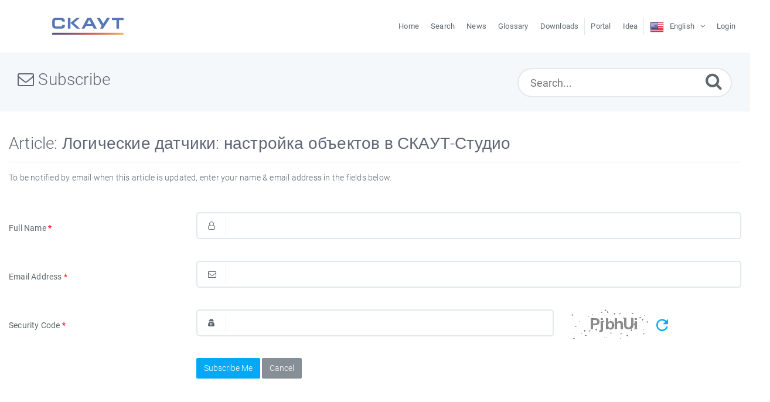

--- FILE ---
content_type: text/html; charset=UTF-8
request_url: https://kb.scout-gps.ru/subscribe-article-90.html
body_size: 3349
content:

<!DOCTYPE html>
<html >
<head>
	<meta http-equiv="Content-Type" content="text/html; charset=utf-8" />
	<title>База Знаний ГК СКАУТ - Subscribe Me</title>
	<meta http-equiv="X-UA-Compatible" content="IE=9; IE=8; IE=EDGE" />
	<meta name="viewport" content="width=device-width, initial-scale=1.0, shrink-to-fit=no" /> 
	
<meta name="keywords" content="ГК СКАУТ, ГЛОНАСС, GPS, мониторинг транспорта, стиль вождения, контроль топлива, спецтехники" />
<meta name="description" content="Базу знаний ГК &quot;СКАУТ&quot;" />
<link rel="shortcut icon" href="https://kb.scout-gps.ru/images/favicon.png" type="image/png">	<meta name="robots" content="index, follow" />

	<!-- Powered by PHPKB Knowledge Base Software (http://www.phpkb.com) -->
	<!-- Please do not remove this line from the code to keep the license valid -->
	<link href="https://kb.scout-gps.ru/css/phpkb-icons.css" rel="stylesheet" type="text/css" />
<link href="https://kb.scout-gps.ru/css/bootstrap.min.css" rel="stylesheet" type="text/css" />
<link href="https://kb.scout-gps.ru/css/bootstrap-overrides.css?v1.0.0" rel="stylesheet" type="text/css" />
<link href="https://kb.scout-gps.ru/css/lightslider.css" rel="stylesheet" type="text/css" />
<link href="https://kb.scout-gps.ru/css/app.min.css" rel="stylesheet" type="text/css" />
<link href="https://kb.scout-gps.ru/css/template.css" rel="stylesheet" type="text/css" />
<link href="https://kb.scout-gps.ru/css/phpkb.css?v=0.0.3" rel="stylesheet" type="text/css" />
</head>
<body class="layout-fluid">
<!-- Pre loader -->
			<div id="loader" class="loader">
			    <div class="plane-container">
			        <!--<img src="https://kb.scout-gps.ru/images/loading.svg" alt="">-->
			    </div>
			</div>	
<div id="app" class="paper-loading error-page">
	<!-- Nav -->
	<div class="nav-fixed no-b">
	<!-- Header -->
	<nav class="mainnav navbar navbar-default justify-content-between">
	   <div class="container relative">
		   <a class="offcanvas dl-trigger paper-nav-toggle" type="button" data-toggle="offcanvas" aria-controls="navbarNav" aria-expanded="false" aria-label="Toggle navigation">
			   <i></i>
		   </a>
		   <a class="navbar-brand" href="https://kb.scout-gps.ru/index.php">
			   <img class="d-inline-block align-top" alt="" src="https://kb.scout-gps.ru/images/phpkb-logo.png">
		   </a>
		   <div class="paper_menu">
			   <div id="dl-menu" class="xv-menuwrapper responsive-menu">
	<ul class="dl-menu align-items-center">
		<li ><a href="https://kb.scout-gps.ru/index.php" title="Home"><span>Home</span></a></li><li ><a href="https://kb.scout-gps.ru/search.php" title="Search"><span>Search</span></a></li><li ><a href="https://kb.scout-gps.ru/news.php" title="News"><span>News</span></a></li><li ><a href="https://kb.scout-gps.ru/glossary.php" title="Glossary"><span>Glossary</span></a></li><li ><a href="https://kb.scout-gps.ru/downloads.php" title="Downloads"><span>Downloads</span></a></li><span class="menu-border"></span><li><a href="https://portal.scout-gps.ru" title="Portal" target='_blank'><span>Portal</span></a></li><li><a href="https://idea.scout-gps.ru/" title="Idea" target='_blank'><span>Idea</span></a></li><span class="menu-border"></span><li class="parent">
								<a class="pointer"><span><img src="https://kb.scout-gps.ru/images/flags/en.png" class="flag" border="0" alt="" /> <span class="lang-text">English</span></span></a>
								<ul class="lg-submenu">
									<li><a href="https://kb.scout-gps.ru/index.php?ln=ru"><img src="https://kb.scout-gps.ru/images/flags/ru.png" class="flag" border="0" alt="" /> Русский</a></li>
								</ul>
							 </li><li><a href="https://kb.scout-gps.ru/login.php" title="Login">Login</a></li>		
	</ul>
</div>				<!-- Login modal -->
		   </div>
	   </div>
	</nav>
</div>
	<main class="template-genre">
		<!-- Search Section -->
		<div class="search-section">
					<div class="container">
						<div class="row">
							<div class="col-md-8">
								<h1 class="cat-title"><i class="icon-envelope-o"></i> Subscribe</h1>
							</div>
							<!-- Search Section -->
							<div class="col-md-4 no-padding">
									<div class="masthead single-masthead single-masthead-category">
							<div class="container">
								<div class="row">
									<div class="col-lg-12 mx-md-auto">
										<form class="clearfix" name="frmsearch" method="post" action="https://kb.scout-gps.ru/search.php"  onsubmit="return check_form(''Please specify some keywords to search.','Please specify at least 2 characters to search.','Search...'');">
					<input type="text" class="search-field" id="search_field" name="keywords" placeholder="Search...">
					
					
					<button type="submit" name="submit_search" value="Search"><i class="icon icon-search"></i></button>
				</form>
									</div>
								</div>
							</div>
						</div>
							</div>
						</div>
					</div>
				</div>		<div class="container container-xs">
	        <div class="row">
				<div class="col-12 p-t-b-40 col-lg-12 container-content  pr-fluid">
							        <div class="mb-5">
		            		                		<h3>Article: Логические датчики: настройка объектов в СКАУТ-Студио</h3> <hr/>
	                	To be notified by email when this article is updated, enter your name &amp; email address in the fields below.	                 </div>
	                 	                		<div class="row">
								<div class="col-xs-12 col-sm-12 col-md-12 col-lg-12 mt15">
	                				<form name="frmsubscribe" class="form-horizontal" action="https://kb.scout-gps.ru/subscribe.php" method="post">
	                					<div class="form-group row has-icon">
																						<label class="col-sm-4 col-md-3 col-lg-3 col-form-label">Full Name <span class="asterisk">*</span></label>
											<div class="col-sm-8 col-md-9 col-lg-9">
												<i class="icon-user-o"></i>
												<input type="text" id="name" name="name" value="" class="form-control form-control-lg" required>
												<label class="label-error" for="name"></label>
											</div>
																					</div>	
										<div class="form-group  row has-icon">
																						<label class="col-sm-4 col-md-3 col-lg-3 col-form-label">Email Address <span class="asterisk">*</span></label>
											<div class="col-sm-8 col-md-9 col-lg-9">
												<i class="icon-envelope-o"></i>
												<input type="text" id="submail" name="submail" value="" class="form-control form-control-lg" required>
												<label class="label-error" for="submail"></label>
											</div>
																					</div>
										<div class="form-group row has-icon ">
							<label class="col-sm-4 col-md-3 col-lg-3 col-form-label">Security Code <span class="asterisk">*</span></label>
							<div class="col-8 col-sm-5 col-md-6">
								<i class="icon-user-secret"></i>
								<input type="text" id="code" name="code" maxlength="7" class="form-control form-control-lg " required>
								<label class="label-error" for="code"></label>
							</div>
							<div class=" col-sm-3 col-md-3 text-left"><img style="float: left; padding-right: 5px;" id="captcha_image" src="https://kb.scout-gps.ru/securimage/securimage_show.php?8f5a3d413c944ba6644b389b4be739e2" alt="CAPTCHA Image">
						<a tabindex="-1" title="Refresh Image" class="captcha-refresh pointer" onclick="document.getElementById('captcha_image').src = 'https://kb.scout-gps.ru/securimage/securimage_show.php';" >
						    <span class="icon icon-refresh2"></span>
						</a></div>
						</div>										<div class="form-group row">
											<div class="col-sm-4 col-md-3 col-lg-3">&nbsp;</div>
											<div class="col-sm-8 col-md-9 col-lg-9 mt10">
												<input type="hidden" name="id" value="90" />
												<input type="hidden" name="type" value="article" />
												<button class="btn btn-primary btn-phpkb pointer" type="submit" name="submit" value="Subscribe Me">Subscribe Me</button>
												<button class="btn btn-secondary btn-phpkb pointer" type="button" onclick="javascript:window.location='index.php'" value="Cancel">Cancel</button>
											</div>
										</div>	
	                				</form>
	                			</div>                    			
	                		</div><!-- End Form Row -->
											 <div id="content_others"></div>
				</div><!-- END CONTENTS-->
			</div><!-- End Row -->
		</div><!-- End Container -->
	</main>
	<!-- SignUp modal -->
<div class="modal" id="modalSignUp" tabindex="-1" role="dialog" aria-labelledby="myModalLabel" data-backdrop="static">
    <div class="modal-dialog" role="document">
        <div class="modal-content no-r">
        	<a href="#" data-dismiss="modal" aria-label="Close" class="paper-nav-toggle active mr-3"><i></i></a>
            <div class="modal-body no-p">
            </div>
        </div>
    </div>
</div>
</div>
<!--End Page page_wrapper -->
<script type="text/javascript" src="https://kb.scout-gps.ru/js/libs/jquery-3.2.1.min.js"></script>
<script type="text/javascript" src="https://kb.scout-gps.ru/js/libs/nprogress-min.js"></script><!-- Loading progress bar --> 
<script src="https://kb.scout-gps.ru/js/components/_preloader.js" type="text/javascript"></script><!-- Loading to work  --> 
<script src="https://kb.scout-gps.ru/js/libs/modernizr.min.js" type="text/javascript"></script><!-- For different functionalities in browsers --> 
<script type="text/javascript" src="https://kb.scout-gps.ru/js/libs/popper.min.js"></script><!-- For bootstrap -->
<script src="https://kb.scout-gps.ru/js/libs/bootstrap.min.js"></script>



<script type="text/javascript">
	var filesLoaded = 'no';
	loadFiles('https://kb.scout-gps.ru');
	jQuery(window).resize(function() {
		if(filesLoaded == 'no'){
			loadFiles('https://kb.scout-gps.ru');
		}
	});
</script>
<script src="https://kb.scout-gps.ru/js/responsive.js" type="text/javascript"> </script>
<script type="text/javascript">
	jQuery(document).ready(function(){
		bindSignupModal('https://kb.scout-gps.ru');
	}); 
</script><script src="https://kb.scout-gps.ru/js/common.js" type="text/javascript" ></script>
<script src="https://kb.scout-gps.ru/js/ajax.js" type="text/javascript" ></script>
<script src="https://kb.scout-gps.ru/js/jquery.livesearch.js"></script>
<script type="text/javascript">
//<![CDATA[
jQuery(document).ready(function(){
	jQuery('#search_field').liveSearch({url: 'https://kb.scout-gps.ru/include/ajax-hub.php?ajax=true&usefor=livesearch&keywords=', typeDelay:500});
});
//]]>
</script></body>
</html>




--- FILE ---
content_type: text/css
request_url: https://kb.scout-gps.ru/css/bootstrap-overrides.css?v1.0.0
body_size: 2237
content:
html{-webkit-text-size-adjust:100%;-ms-text-size-adjust:100%}b,strong{font-weight:900}a{color:#03a9f4}a:hover{color:#0275a8}caption{color:#868e96}h1,h2,h3,h4,h5,h6,.h1,.h2,.h3,.h4,.h5,.h6{line-height:1.1}.list-inline-item:not(:last-child){margin-right:5px}code{padding:.2rem .4rem;font-size:90%;color:#bd4147;background-color:#f8f9fa;border-radius:.25rem}a > code{padding:0;color:inherit;background-color:inherit}pre{margin-top:0;margin-bottom:1rem;font-size:90%}pre code{padding:0;background-color:transparent;border-radius:0}.table{max-width:100%}.table th,.table td{border-top:1px solid #e9ecef}.table thead th{border-bottom:2px solid #e9ecef}.table tbody + tbody{border-top:2px solid #e9ecef}.table-hover tbody tr:hover{background-color:#F5F8FA}.form-control{padding:.5rem .75rem;line-height:1.25;border:1px solid rgba(0,0,0,0.15);height:auto}.select-control{-webkit-appearance:none;-moz-appearance:none;appearance:none;-ms-appearance:none;background-image:url(../images/arrow.png);background-repeat:no-repeat;background-position:97% 50%}.form-control:focus{border-color:#79d4fd;box-shadow:none}.form-control::-webkit-input-placeholder{color:#868e96;opacity:1}.form-control::-moz-placeholder{color:#868e96;opacity:1}.form-control:-ms-input-placeholder{color:#868e96;opacity:1}.form-control::-ms-input-placeholder{color:#868e96;opacity:1}.form-control::placeholder{color:#868e96;opacity:1}select.form-control-lg:not([size]):not([multiple]),.input-group-lg>select.form-control:not([size]):not([multiple]),.input-group-lg>select.input-group-addon:not([size]):not([multiple]),.input-group-lg>.input-group-btn>select.btn:not([size]):not([multiple]){height:calc(2.875rem+2px)}.btn{line-height:1.25;white-space:nowrap;padding:.5rem .75rem;color:inherit}.btn:focus,.btn:hover{text-decoration:none}.btn:active,.btn.active{background-image:none}.btn:focus,.btn.focus{outline:0;box-shadow:0 0 0 3px rgba(3,169,244,0.25)}.btn-primary{color:#fff;background-color:#03a9f4;border-color:#03a9f4}.btn-primary:hover{color:#fff;background-color:#038fce;border-color:#0286c2}.btn-primary:focus,.btn-primary.focus{box-shadow:0 0 0 3px rgba(3,169,244,0.5)}.btn-primary.disabled,.btn-primary:disabled{background-color:#03a9f4;border-color:#03a9f4}.btn-primary:not(:disabled):not(.disabled).active,.btn-primary:not(:disabled):not(.disabled):active,.btn-primary:active,.btn-primary.active,.show > .btn-primary.dropdown-toggle{background-color:#038fce;background-image:none;border-color:#0286c2}.btn-secondary{color:#fff;background-color:#868e96;border-color:#868e96}.btn-secondary:hover{color:#fff;background-color:#727b84;border-color:#6c757d}.btn-secondary:focus,.btn-secondary.focus{box-shadow:0 0 0 3px rgba(134,142,150,0.5)}.btn-secondary.disabled,.btn-secondary:disabled{background-color:#868e96;border-color:#868e96}.btn-secondary:not(:disabled):not(.disabled).active,.btn-secondary:not(:disabled):not(.disabled):active,.btn-secondary:active,.btn-secondary.active,.show > .btn-secondary.dropdown-toggle{background-color:#727b84;background-image:none;border-color:#6c757d}.btn-success{color:#111;background-color:#7dc855;border-color:#7dc855}.btn-success:hover{color:#fff;background-color:#68ba3c;border-color:#63b139}.btn-success:focus,.btn-success.focus{box-shadow:0 0 0 3px rgba(125,200,85,0.5)}.btn-success.disabled,.btn-success:disabled{background-color:#7dc855;border-color:#7dc855}.btn-success:not(:disabled):not(.disabled).active,.btn-success:not(:disabled):not(.disabled):active,.btn-success:active,.btn-success.active,.show > .btn-success.dropdown-toggle{background-color:#68ba3c;background-image:none;border-color:#63b139}.btn-success:not(:disabled):not(.disabled).active:focus,.btn-success:not(:disabled):not(.disabled):active:focus,.show>.btn-success.dropdown-toggle:focus{box-shadow:0 0 0 3px rgba(125,200,85,0.5)}.btn-info{color:#111;background-color:#78BCEE;border-color:#78BCEE}.btn-info:hover{color:#111;background-color:#56abea;border-color:#4ba6e8}.btn-info:focus,.btn-info.focus{box-shadow:0 0 0 3px rgba(120,188,238,0.5)}.btn-info.disabled,.btn-info:disabled{background-color:#78BCEE;border-color:#78BCEE}.btn-info:not(:disabled):not(.disabled).active,.btn-info:not(:disabled):not(.disabled):active,.btn-info:active,.btn-info.active,.show > .btn-info.dropdown-toggle{background-color:#56abea;background-image:none;border-color:#4ba6e8}.btn-warning{color:#111;background-color:#FCCE54;border-color:#FCCE54}.btn-warning:hover{color:#111;background-color:#fbc32e;border-color:#fbc022}.btn-warning:focus,.btn-warning.focus{box-shadow:0 0 0 3px rgba(252,206,84,0.5)}.btn-warning.disabled,.btn-warning:disabled{background-color:#FCCE54;border-color:#FCCE54}.btn-warning:not(:disabled):not(.disabled).active,.btn-warning:not(:disabled):not(.disabled):active,.btn-warning:active,.btn-warning.active,.show > .btn-warning.dropdown-toggle{background-color:#fbc32e;background-image:none;border-color:#fbc022}.btn-warning:not(:disabled):not(.disabled).active:focus,.btn-warning:not(:disabled):not(.disabled):active:focus,.show>.btn-warning.dropdown-toggle:focus{box-shadow:0 0 0 3px rgba(252,206,84,0.5)}.btn-danger{color:#fff;background-color:#ED5564;border-color:#ED5564}.btn-danger:hover{color:#fff;background-color:#e93244;border-color:#e8273a}.btn-danger:focus,.btn-danger.focus{box-shadow:0 0 0 3px rgba(237,85,100,0.5)}.btn-danger.disabled,.btn-danger:disabled{background-color:#ED5564;border-color:#ED5564}.btn-danger:not(:disabled):not(.disabled).active,.btn-danger:not(:disabled):not(.disabled):active,.btn-danger:active,.btn-danger.active,.show > .btn-danger.dropdown-toggle{background-color:#e93244;background-image:none;border-color:#e8273a}.btn-danger:not(:disabled):not(.disabled).active:focus,.btn-danger:not(:disabled):not(.disabled):active:focus,.show>.btn-danger.dropdown-toggle:focus{box-shadow:0 0 0 3px rgba(237,85,100,0.5)}.btn-sm,.btn-group-sm > .btn{border-radius:.2rem}.btn-xs,.btn-group-xs > .btn{padding:5px 10px;font-size:12px;line-height:15px;border-radius:.2rem}.show > a{outline:0}.nav-link.disabled{color:#868e96}.nav-tabs{border-bottom:1px solid #ddd}.nav-tabs .nav-link:focus,.nav-tabs .nav-link:hover{border-color:#e9ecef #e9ecef #ddd}.nav-tabs .nav-link.disabled{color:#868e96}.nav-tabs .nav-link.active,.nav-tabs .nav-item.show .nav-link{border-color:#ddd #ddd #fff}.card-header-tabs{border-bottom:0}.card{border:1px solid #e1e8ee}.card-header{background-color:#F5F8FA;border-bottom:1px solid #e1e8ee}.page-link{color:#03a9f4;background-color:#fff;border:1px solid #ddd}.page-link:focus,.page-link:hover{color:#0275a8;background-color:#e9ecef;border-color:#ddd;box-shadow:none}.page-item.active .page-link{color:#fff;background-color:#03a9f4;border-color:#03a9f4}.badge-primary{color:#fff;background-color:#03a9f4}a.badge-primary:focus,a.badge-primary:hover,.badge-primary[href]:focus,.badge-primary[href]:hover{color:#fff;text-decoration:none;background-color:#0286c2}.badge-secondary{color:#fff;background-color:#868e96}a.badge-secondary:focus,a.badge-secondary:hover,.badge-secondary[href]:focus,.badge-secondary[href]:hover{color:#fff;text-decoration:none;background-color:#6c757d}.badge-success{color:#111;background-color:#7dc855}a.badge-success:focus,a.badge-success:hover,.badge-success[href]:focus,.badge-success[href]:hover{color:#111;text-decoration:none;background-color:#63b139}.badge-info{color:#111;background-color:#78BCEE}a.badge-info:focus,a.badge-info:hover,.badge-info[href]:focus,.badge-info[href]:hover{color:#111;text-decoration:none;background-color:#4ba6e8}.badge-warning{color:#111;background-color:#FCCE54}a.badge-warning:focus,a.badge-warning:hover,.badge-warning[href]:focus,.badge-warning[href]:hover{color:#111;text-decoration:none;background-color:#fbc022}.badge-danger{color:#fff;background-color:#ED5564}a.badge-danger:focus,a.badge-danger:hover,.badge-danger[href]:focus,.badge-danger[href]:hover{color:#fff;text-decoration:none;background-color:#e8273a}.badge-light{color:#111;background-color:#f8f9fa}a.badge-light:focus,a.badge-light:hover,.badge-light[href]:focus,.badge-light[href]:hover{color:#111;text-decoration:none;background-color:#dae0e5}.badge-dark{color:#fff;background-color:#343a40}a.badge-dark:focus,a.badge-dark:hover,.badge-dark[href]:focus,.badge-dark[href]:hover{color:#fff;text-decoration:none;background-color:#1d2124}.alert-primary{color:#02587f;background-color:#cdeefd;border-color:#b8e7fc}.alert-primary hr{border-top-color:#a0dffb}.alert-primary .alert-link{color:#01354d}.alert-secondary{color:#464a4e;background-color:#e7e8ea;border-color:#dddfe2}.alert-secondary hr{border-top-color:#cfd2d6}.alert-secondary .alert-link{color:#2e3133}.alert-success{color:#41682c;background-color:#e5f4dd;border-color:#dbf0cf}.alert-success hr{border-top-color:#cceabc}.alert-success .alert-link{color:#2b441d}.alert-info{color:#3e627c;background-color:#e4f2fc;border-color:#d9ecfa}.alert-info hr{border-top-color:#c2e1f7}.alert-info .alert-link{color:#2d475a}.alert-warning{color:#836b2c;background-color:#fef5dd;border-color:#fef1cf}.alert-warning hr{border-top-color:#fdeab6}.alert-warning .alert-link{color:#5d4c1f}.alert-danger{color:#7b2c34;background-color:#fbdde0;border-color:#facfd4}.alert-danger hr{border-top-color:#f8b8bf}.alert-danger .alert-link{color:#551f24}.progress-bar{background-color:#03a9f4}.list-group-item.active{background-color:#03a9f4;border-color:#03a9f4}.list-group-item.gray{font-weight:400;color:#5e686f;background-color:#F5F8FA;border-color:#E1E8EE}.embed-responsive-4by3::before{padding-top:75%}.text-primary{color:#03a9f4!important}a.text-primary:focus,a.text-primary:hover{color:#0286c2!important}.text-secondary{color:#868e96!important}a.text-secondary:focus,a.text-secondary:hover{color:#6c757d!important}.text-success{color:#7dc855!important}a.text-success:focus,a.text-success:hover{color:#63b139!important}.text-info{color:#78BCEE!important}a.text-info:focus,a.text-info:hover{color:#4ba6e8!important}.text-warning{color:#FCCE54!important}a.text-warning:focus,a.text-warning:hover{color:#fbc022!important}.text-danger{color:#ED5564!important}a.text-danger:focus,a.text-danger:hover{color:#e8273a!important}.text-light{color:#f8f9fa!important}a.text-light:focus,a.text-light:hover{color:#dae0e5!important}.text-dark{color:#343a40!important}a.text-dark:focus,a.text-dark:hover{color:#1d2124!important}.text-muted{color:#868e96!important}

--- FILE ---
content_type: text/css
request_url: https://kb.scout-gps.ru/css/lightslider.css
body_size: 1594
content:
/*! lightslider - v1.1.3 - 2015-04-14
* https://github.com/sachinchoolur/lightslider
* Copyright (c) 2015 Sachin N; Licensed MIT */
/** /!!! core css Should not edit !!!/**/
.lSSlideOuter {
  overflow: hidden;
  -webkit-touch-callout: none;
  -webkit-user-select: none;
  -khtml-user-select: none;
  -moz-user-select: none;
  -ms-user-select: none;
  user-select: none;
}

.lightSlider:before, .lightSlider:after {
  content: " ";
  display: table;
}

.lightSlider {
  overflow: hidden;
  margin: 0;
}

.lSSlideWrapper {
  max-width: 100%;
  overflow: hidden;
  position: relative;
}

.lSSlideWrapper > .lightSlider:after {
  clear: both;
}

.lSSlideWrapper .lSSlide {
  -webkit-transform: translate(0px, 0px);
  -ms-transform: translate(0px, 0px);
  transform: translate(0px, 0px);
  -webkit-transition: all 1s;
  -webkit-transition-property: -webkit-transform, height;
  -moz-transition-property: -moz-transform, height;
  transition-property: transform, height;
  -webkit-transition-duration: inherit !important;
  transition-duration: inherit !important;
  -webkit-transition-timing-function: inherit !important;
  transition-timing-function: inherit !important;
}

.lSSlideWrapper .lSFade {
  position: relative;
}

.lSSlideWrapper .lSFade > * {
  position: absolute !important;
  top: 0;
  left: 0;
  z-index: 9;
  margin-right: 0;
  width: 100%;
}

.lSSlideWrapper.usingCss .lSFade > * {
  opacity: 0;
  -webkit-transition-delay: 0s;
  transition-delay: 0s;
  -webkit-transition-duration: inherit !important;
  transition-duration: inherit !important;
  -webkit-transition-property: opacity;
  transition-property: opacity;
  -webkit-transition-timing-function: inherit !important;
  transition-timing-function: inherit !important;
}

.lSSlideWrapper .lSFade > *.active {
  z-index: 10;
}

.lSSlideWrapper.usingCss .lSFade > *.active {
  opacity: 1;
}

/** /!!! End of core css Should not edit !!!/**/
/* Pager */
.lSSlideOuter .lSPager.lSpg {
  margin: 10px 0 0;
  padding: 0;
  text-align: center;
}

.lSSlideOuter .lSPager.lSpg > li {
  cursor: pointer;
  display: inline-block;
  padding: 0 5px;
}

.lSSlideOuter .lSPager.lSpg > li a {
  background-color: #222222;
  border-radius: 30px;
  display: inline-block;
  height: 8px;
  overflow: hidden;
  text-indent: -999em;
  width: 8px;
  position: relative;
  z-index: 99;
  -webkit-transition: all 0.5s linear 0s;
  transition: all 0.5s linear 0s;
}

.lSSlideOuter .lSPager.lSpg > li:hover a, .lSSlideOuter .lSPager.lSpg > li.active a {
  background-color: #428bca;
}

.lSSlideOuter .media {
  opacity: 0.8;
}

.lSSlideOuter .media.active {
  opacity: 1;
}

/* End of pager */
/** Gallery */
.lSSlideOuter .lSPager.lSGallery {
  list-style: none outside none;
  padding-left: 0;
  margin: 0;
  overflow: hidden;
  transform: translate3d(0px, 0px, 0px);
  -moz-transform: translate3d(0px, 0px, 0px);
  -ms-transform: translate3d(0px, 0px, 0px);
  -webkit-transform: translate3d(0px, 0px, 0px);
  -o-transform: translate3d(0px, 0px, 0px);
  -webkit-transition-property: -webkit-transform;
  -moz-transition-property: -moz-transform;
  -webkit-touch-callout: none;
  -webkit-user-select: none;
  -khtml-user-select: none;
  -moz-user-select: none;
  -ms-user-select: none;
  user-select: none;
}

.lSSlideOuter .lSPager.lSGallery li {
  overflow: hidden;
  -webkit-transition: border-radius 0.12s linear 0s 0.35s linear 0s;
  transition: border-radius 0.12s linear 0s 0.35s linear 0s;
}

.lSSlideOuter .lSPager.lSGallery li.active, .lSSlideOuter .lSPager.lSGallery li:hover {
  border-radius: 5px;
}

.lSSlideOuter .lSPager.lSGallery img {
  display: block;
  height: auto;
  max-width: 100%;
}

.lSSlideOuter .lSPager.lSGallery:before, .lSSlideOuter .lSPager.lSGallery:after {
  content: " ";
  display: table;
}

.lSSlideOuter .lSPager.lSGallery:after {
  clear: both;
}

/* End of Gallery*/
/* slider actions */
.lSAction > a {
  width: 32px;
  display: block;
  top: 50%;
  height: 32px;
  /*background-image: url("../img/controls.png");*/
  cursor: pointer;
  position: absolute;
  z-index: 99;
  margin-top: -16px;
  opacity: 0.5;
  -webkit-transition: opacity 0.35s linear 0s;
  transition: opacity 0.35s linear 0s;
}

.lSAction > a:hover {
  opacity: 1;
}

.lSAction > .lSPrev {
  background-position: 0 0;
  left: 10px;
}

.lSAction > .lSNext {
  background-position: -32px 0;
  right: 10px;
}

.lSAction > a.disabled {
  pointer-events: none;
}

.cS-hidden {
  height: 1px;
  opacity: 0;
  filter: alpha(opacity=0);
  overflow: hidden;
}

/* vertical */
.lSSlideOuter.vertical {
  position: relative;
}

.lSSlideOuter.vertical.noPager {
  padding-right: 0px !important;
}

.lSSlideOuter.vertical .lSGallery {
  position: absolute !important;
  right: 0;
  top: 0;
}

.lSSlideOuter.vertical .lightSlider > * {
  width: 100% !important;
  max-width: none !important;
}

/* vertical controlls */
.lSSlideOuter.vertical .lSAction > a {
  left: 50%;
  margin-left: -14px;
  margin-top: 0;
}

.lSSlideOuter.vertical .lSAction > .lSNext {
  background-position: 31px -31px;
  bottom: 10px;
  top: auto;
}

.lSSlideOuter.vertical .lSAction > .lSPrev {
  background-position: 0 -31px;
  bottom: auto;
  top: 10px;
}

/* vertical */
/* Rtl */
.lSSlideOuter.lSrtl {
  direction: rtl;
}

.lSSlideOuter .lightSlider, .lSSlideOuter .lSPager {
  padding-left: 0;
  list-style: none outside none;
}

.lSSlideOuter.lSrtl .lightSlider, .lSSlideOuter.lSrtl .lSPager {
  padding-right: 0;
}

.lSSlideOuter .lightSlider > *, .lSSlideOuter .lSGallery li {
  float: left;
}

.lSSlideOuter.lSrtl .lightSlider > *, .lSSlideOuter.lSrtl .lSGallery li {
  float: right !important;
}

/* Rtl */
@-webkit-keyframes rightEnd {
  0% {
    left: 0;
  }
  50% {
    left: -15px;
  }
  100% {
    left: 0;
  }
}

@keyframes rightEnd {
  0% {
    left: 0;
  }
  50% {
    left: -15px;
  }
  100% {
    left: 0;
  }
}

@-webkit-keyframes topEnd {
  0% {
    top: 0;
  }
  50% {
    top: -15px;
  }
  100% {
    top: 0;
  }
}

@keyframes topEnd {
  0% {
    top: 0;
  }
  50% {
    top: -15px;
  }
  100% {
    top: 0;
  }
}

@-webkit-keyframes leftEnd {
  0% {
    left: 0;
  }
  50% {
    left: 15px;
  }
  100% {
    left: 0;
  }
}

@keyframes leftEnd {
  0% {
    left: 0;
  }
  50% {
    left: 15px;
  }
  100% {
    left: 0;
  }
}

@-webkit-keyframes bottomEnd {
  0% {
    bottom: 0;
  }
  50% {
    bottom: -15px;
  }
  100% {
    bottom: 0;
  }
}

@keyframes bottomEnd {
  0% {
    bottom: 0;
  }
  50% {
    bottom: -15px;
  }
  100% {
    bottom: 0;
  }
}

.lSSlideOuter .rightEnd {
  -webkit-animation: rightEnd 0.3s;
  animation: rightEnd 0.3s;
  position: relative;
}

.lSSlideOuter .leftEnd {
  -webkit-animation: leftEnd 0.3s;
  animation: leftEnd 0.3s;
  position: relative;
}

.lSSlideOuter.vertical .rightEnd {
  -webkit-animation: topEnd 0.3s;
  animation: topEnd 0.3s;
  position: relative;
}

.lSSlideOuter.vertical .leftEnd {
  -webkit-animation: bottomEnd 0.3s;
  animation: bottomEnd 0.3s;
  position: relative;
}

.lSSlideOuter.lSrtl .rightEnd {
  -webkit-animation: leftEnd 0.3s;
  animation: leftEnd 0.3s;
  position: relative;
}

.lSSlideOuter.lSrtl .leftEnd {
  -webkit-animation: rightEnd 0.3s;
  animation: rightEnd 0.3s;
  position: relative;
}

/*/  GRab cursor */
.lightSlider.lsGrab > * {
  cursor: -webkit-grab;
  cursor: -moz-grab;
  cursor: -o-grab;
  cursor: -ms-grab;
  cursor: grab;
}

.lightSlider.lsGrabbing > * {
  cursor: move;
  cursor: -webkit-grabbing;
  cursor: -moz-grabbing;
  cursor: -o-grabbing;
  cursor: -ms-grabbing;
  cursor: grabbing;
}



--- FILE ---
content_type: text/css
request_url: https://kb.scout-gps.ru/css/app.min.css
body_size: 18328
content:
@charset "UTF-8";.h5,body,p{font-size:14px}.block img,img{max-width:100%}@font-face{font-family:Roboto;font-style:normal;font-weight:100;src:url(../fonts/roboto/roboto-v16-latin-100.eot);src:local("Roboto Thin"),local(Roboto-Thin),url(../fonts/roboto/roboto-v16-latin-100.eot?#iefix) format("embedded-opentype"),url(../fonts/roboto/roboto-v16-latin-100.woff2) format("woff2"),url(../fonts/roboto/roboto-v16-latin-100.woff) format("woff"),url(../fonts/roboto/roboto-v16-latin-100.ttf) format("truetype"),url(../fonts/roboto/roboto-v16-latin-100.svg#Roboto) format("svg")}@font-face{font-family:Roboto;font-style:italic;font-weight:100;src:url(../fonts/roboto/roboto-v16-latin-100italic.eot);src:local("Roboto Thin Italic"),local(Roboto-ThinItalic),url(../fonts/roboto/roboto-v16-latin-100italic.eot?#iefix) format("embedded-opentype"),url(../fonts/roboto/roboto-v16-latin-100italic.woff2) format("woff2"),url(../fonts/roboto/roboto-v16-latin-100italic.woff) format("woff"),url(../fonts/roboto/roboto-v16-latin-100italic.ttf) format("truetype"),url(../fonts/roboto/roboto-v16-latin-100italic.svg#Roboto) format("svg")}@font-face{font-family:Roboto;font-style:normal;font-weight:300;src:url(../fonts/roboto/roboto-v16-latin-300.eot);src:local("Roboto Light"),local(Roboto-Light),url(../fonts/roboto/roboto-v16-latin-300.eot?#iefix) format("embedded-opentype"),url(../fonts/roboto/roboto-v16-latin-300.woff2) format("woff2"),url(../fonts/roboto/roboto-v16-latin-300.woff) format("woff"),url(../fonts/roboto/roboto-v16-latin-300.ttf) format("truetype"),url(../fonts/roboto/roboto-v16-latin-300.svg#Roboto) format("svg")}@font-face{font-family:Roboto;font-style:italic;font-weight:300;src:url(../fonts/roboto/roboto-v16-latin-300italic.eot);src:local("Roboto Light Italic"),local(Roboto-LightItalic),url(../fonts/roboto/roboto-v16-latin-300italic.eot?#iefix) format("embedded-opentype"),url(../fonts/roboto/roboto-v16-latin-300italic.woff2) format("woff2"),url(../fonts/roboto/roboto-v16-latin-300italic.woff) format("woff"),url(../fonts/roboto/roboto-v16-latin-300italic.ttf) format("truetype"),url(../fonts/roboto/roboto-v16-latin-300italic.svg#Roboto) format("svg")}@font-face{font-family:Roboto;font-style:normal;font-weight:400;src:url(../fonts/roboto/roboto-v16-latin-regular.eot);src:local(Roboto),local(Roboto-Regular),url(../fonts/roboto/roboto-v16-latin-regular.eot?#iefix) format("embedded-opentype"),url(../fonts/roboto/roboto-v16-latin-regular.woff2) format("woff2"),url(../fonts/roboto/roboto-v16-latin-regular.woff) format("woff"),url(../fonts/roboto/roboto-v16-latin-regular.ttf) format("truetype"),url(../fonts/roboto/roboto-v16-latin-regular.svg#Roboto) format("svg")}@font-face{font-family:Roboto;font-style:italic;font-weight:400;src:url(../fonts/roboto/roboto-v16-latin-italic.eot);src:local("Roboto Italic"),local(Roboto-Italic),url(../fonts/roboto/roboto-v16-latin-italic.eot?#iefix) format("embedded-opentype"),url(../fonts/roboto/roboto-v16-latin-italic.woff2) format("woff2"),url(../fonts/roboto/roboto-v16-latin-italic.woff) format("woff"),url(../fonts/roboto/roboto-v16-latin-italic.ttf) format("truetype"),url(../fonts/roboto/roboto-v16-latin-italic.svg#Roboto) format("svg")}@font-face{font-family:Roboto;font-style:normal;font-weight:500;src:url(../fonts/roboto/roboto-v16-latin-500.eot);src:local("Roboto Medium"),local(Roboto-Medium),url(../fonts/roboto/roboto-v16-latin-500.eot?#iefix) format("embedded-opentype"),url(../fonts/roboto/roboto-v16-latin-500.woff2) format("woff2"),url(../fonts/roboto/roboto-v16-latin-500.woff) format("woff"),url(../fonts/roboto/roboto-v16-latin-500.ttf) format("truetype"),url(../fonts/roboto/roboto-v16-latin-500.svg#Roboto) format("svg")}@font-face{font-family:Roboto;font-style:italic;font-weight:500;src:url(../fonts/roboto/roboto-v16-latin-500italic.eot);src:local("Roboto Medium Italic"),local(Roboto-MediumItalic),url(../fonts/roboto/roboto-v16-latin-500italic.eot?#iefix) format("embedded-opentype"),url(../fonts/roboto/roboto-v16-latin-500italic.woff2) format("woff2"),url(../fonts/roboto/roboto-v16-latin-500italic.woff) format("woff"),url(../fonts/roboto/roboto-v16-latin-500italic.ttf) format("truetype"),url(../fonts/roboto/roboto-v16-latin-500italic.svg#Roboto) format("svg")}@font-face{font-family:Roboto;font-style:normal;font-weight:700;src:url(../fonts/roboto/roboto-v16-latin-700.eot);src:local("Roboto Bold"),local(Roboto-Bold),url(../fonts/roboto/roboto-v16-latin-700.eot?#iefix) format("embedded-opentype"),url(../fonts/roboto/roboto-v16-latin-700.woff2) format("woff2"),url(../fonts/roboto/roboto-v16-latin-700.woff) format("woff"),url(../fonts/roboto/roboto-v16-latin-700.ttf) format("truetype"),url(../fonts/roboto/roboto-v16-latin-700.svg#Roboto) format("svg")}@font-face{font-family:Roboto;font-style:italic;font-weight:700;src:url(../fonts/roboto/roboto-v16-latin-700italic.eot);src:local("Roboto Bold Italic"),local(Roboto-BoldItalic),url(../fonts/roboto/roboto-v16-latin-700italic.eot?#iefix) format("embedded-opentype"),url(../fonts/roboto/roboto-v16-latin-700italic.woff2) format("woff2"),url(../fonts/roboto/roboto-v16-latin-700italic.woff) format("woff"),url(../fonts/roboto/roboto-v16-latin-700italic.ttf) format("truetype"),url(../fonts/roboto/roboto-v16-latin-700italic.svg#Roboto) format("svg")}@font-face{font-family:Roboto;font-style:normal;font-weight:900;src:url(../fonts/roboto/roboto-v16-latin-900.eot);src:local("Roboto Black"),local(Roboto-Black),url(../fonts/roboto/roboto-v16-latin-900.eot?#iefix) format("embedded-opentype"),url(../fonts/roboto/roboto-v16-latin-900.woff2) format("woff2"),url(../fonts/roboto/roboto-v16-latin-900.woff) format("woff"),url(../fonts/roboto/roboto-v16-latin-900.ttf) format("truetype"),url(../fonts/roboto/roboto-v16-latin-900.svg#Roboto) format("svg")}@font-face{font-family:Roboto;font-style:italic;font-weight:900;src:url(../fonts/roboto/roboto-v16-latin-900italic.eot);src:local("Roboto Black Italic"),local(Roboto-BlackItalic),url(../fonts/roboto/roboto-v16-latin-900italic.eot?#iefix) format("embedded-opentype"),url(../fonts/roboto/roboto-v16-latin-900italic.woff2) format("woff2"),url(../fonts/roboto/roboto-v16-latin-900italic.woff) format("woff"),url(../fonts/roboto/roboto-v16-latin-900italic.ttf) format("truetype"),url(../fonts/roboto/roboto-v16-latin-900italic.svg#Roboto) format("svg")}*,::after,::before{-webkit-box-sizing:border-box;-moz-box-sizing:border-box;box-sizing:border-box}@media (max-width:1031px){.responsive,.responsive .text-left,.responsive .text-right,.responsive a,.responsive h1,.responsive h2,.responsive h3,.responsive img,.responsive p{text-align:center!important}}@media (max-width:420px){.responsive-phone{text-align:center}}body{color:#5e686f;font-family:Roboto,sans-serif,serif;height:100%;line-height:1.5;font-weight:300;letter-spacing:.2px;padding-right:0!important}a{color:#03a9f4}a:active,a:focus,a:hover{outline:0;text-decoration:none;color:#03a9f4}h1,h2,h3,h4,h5,h6{color:#606676;font-weight:300;font-family:Roboto,sans-serif}.h5{font-weight:400;letter-spacing:4px;text-transform:uppercase}.section-title,p,ul li{font-weight:300}p{letter-spacing:.2px;line-height:25px}ul li{list-style:none}ul li i{padding-right:15px}header h2{line-height:60px}.overflow-hide{overflow:hidden}.section-heading{text-align:center;padding-bottom:40px}.section-title{color:#43484d}@media (min-width:1031px){.section-title{font-size:52px}.enable-offcanvas #paper-offcanvas,.enable-offcanvas .paper-nav-toggle{display:block}}.section-subtitle{font-size:22px;font-weight:100;line-height:32px;color:#5e6977;margin:20px auto 40px}.page .page-header,.page .search-section{padding:30px}.page .page-header h1,.page .search-section h1{font-size:28px}.page .page-header h1 small,.page .search-section h1 small{background:#03a9f4;color:#fff;font-size:14px;font-weight:300;padding:3px 10px;vertical-align:middle}#page_wrap{height:100%;overflow-x:hidden;position:relative;transition:all .5s ease 0;width:100%}.offcanvas #page_wrap{overflow:hidden;position:absolute}.offcanvas #page_wrap::after{background:rgba(245,248,250,.7);bottom:0;content:"";left:0;position:absolute;right:0;top:0;transition:all 2s ease 0;z-index:101}.block{font-size:14px}.block img{border-radius:3px;margin:15px 0 20px}.service-sidebar.sidebar-wrapper{background-color:#f9f9fb;border-radius:5px;margin-bottom:35px;padding:20px}.service-sidebar.sidebar-wrapper h2{font-size:24px;font-weight:400;line-height:36px;padding-bottom:0;text-transform:capitalize}.paper-block{padding:15px;border:3px solid #f5f8fa;border-radius:3px;margin-bottom:30px}.lSAction>.lSNext{right:15px}.lSPager{margin-top:30px!important}ul{padding:0}ul.iconList li{line-height:3;padding-left:30px;position:relative}ul.iconList li:before{color:#03a9f4;content:"";display:inline-block;font-family:phpkbIcons}ul.arrowIcon li:before{content:""}ul li:before{position:absolute;left:0;top:0}@media (min-width:1400px){.inside{margin:0 auto;background:#fff;width:80%}}.section-heading-icon{padding-top:84px;background:url(../img/icon/icon-stone1.png) center bottom no-repeat}.card-header{position:relative}.card-header .card-handle{position:absolute;right:20px}.section{padding:50px 0}.section header{padding-bottom:50px}.section header h1{text-transform:uppercase}.search-section{background-color:#F5F8FA;position:relative;border-bottom:1px solid #e1e8ee;border-top:1px solid #e1e8ee}.masthead{display:table-cell;vertical-align:middle;width:1%;padding:100px 0 40px;text-align:center}.masthead h1{color:#84919b;font-weight:900;font-size:60px}@media (max-width:1031px){.masthead h1{font-size:40px}}.masthead p{color:#5e686f;font-weight:100;margin:0 auto;padding-bottom:15px;padding-top:30px;text-align:center;width:70%}@media (min-width:1031px){.masthead p{font-size:22px}}.masthead form{position:relative;margin-top:10px}.masthead form button{position:absolute;right:25px;top:25px;background:0 0;border:none;font-size:30px;color:#5e686f}.masthead .btn-hero{border:3px solid #fff;color:#fff;border-radius:5px;padding:10px 20px;margin-top:50px}.masthead .btn-hero:hover{background:rgba(255,255,255,.2);-webkit-transition:background-color .5s ease-out .2s;-moz-transition:background-color .5s ease-out .2s;-o-transition:background-color .5s ease-out .2s;transition:background-color .5s ease-out .2s}.section{margin-top:80px;margin-bottom:80px}.section header{text-align:center;padding:40px}.template-genre .overlay{background:rgba(2,28,53,.9);height:100%;left:0;position:absolute;top:0;width:100%}.search-field{width:100%;font-size:18px;border-radius:30px;border:2px solid #e1e8ee;padding:0 30px;margin-top:20px;margin-bottom:5px;height:60px;outline:0}#app{-webkit-transition:opacity 1s ease-in-out;-moz-transition:opacity 1s ease-in-out;-ms-transition:opacity 1s ease-in-out;-o-transition:opacity 1s ease-in-out;transition:opacity 1s ease-in-out}.loaded{overflow:visible}.loader-fade{display:none}#nprogress{pointer-events:none}#nprogress .bar{background:#03a9f4;position:fixed;z-index:9999;top:0;left:0;width:100%;height:2px}#nprogress .peg{display:block;position:absolute;right:0;width:100px;height:100%;box-shadow:0 0 10px #03a9f4,0 0 5px #03a9f4;opacity:1;-webkit-transform:rotate(3deg) translate(0,-4px);-ms-transform:rotate(3deg) translate(0,-4px);transform:rotate(3deg) translate(0,-4px)}#nprogress .spinner{display:block;position:fixed;z-index:9999;top:15px;right:15px}#nprogress .spinner-icon{width:18px;height:18px;box-sizing:border-box;border:2px solid transparent;border-top-color:#03a9f4;border-left-color:#03a9f4;border-radius:50%;-webkit-animation:nprogress-spinner .4s linear infinite;animation:nprogress-spinner .4s linear infinite}.nprogress-custom-parent{overflow:hidden;position:relative}.nprogress-custom-parent #nprogress .bar,.nprogress-custom-parent #nprogress .spinner{position:absolute}@-webkit-keyframes nprogress-spinner{0%{-webkit-transform:rotate(0)}100%{-webkit-transform:rotate(360deg)}}@keyframes nprogress-spinner{0%{transform:rotate(0)}100%{transform:rotate(360deg)}}.dl-menuwrapper{width:100%;max-width:300px;float:left;-webkit-perspective:1000px;perspective:1000px;-webkit-perspective-origin:50% 200%;perspective-origin:50% 200%}.dl-menuwrapper:first-child{margin-top:25px}.dl-menuwrapper button{border:none;width:48px;height:45px;text-indent:-900em;overflow:hidden;position:relative;cursor:pointer;outline:0}.dl-menuwrapper button:after{content:'';position:absolute;width:68%;height:5px;background:#fff;top:10px;left:16%;box-shadow:0 10px 0 #fff,0 20px 0 #fff}.dl-menuwrapper ul{padding:0;list-style:none;-webkit-transform-style:preserve-3d;transform-style:preserve-3d}.dl-menuwrapper li{position:relative}.dl-menuwrapper li a{display:block;position:relative;padding:15px 20px;font-size:13px;line-height:20px;font-weight:300;color:#fff;outline:0}.no-touch .dl-menuwrapper li a:hover{background:rgba(255,248,213,.1)}.dl-menuwrapper li.dl-back>a{padding-left:30px;background:#f5f8fa}.dl-menuwrapper li.dl-back:after,.dl-menuwrapper li>a:not(:only-child):after{position:absolute;top:0;line-height:50px;font-family:phpkbIcons;speak:none;-webkit-font-smoothing:antialiased;content:"";font-size:18px;right:22px}.dl-menuwrapper li.dl-back:after{left:10px;color:rgba(212,204,198,.6);-webkit-transform:rotate(180deg);transform:rotate(180deg)}.dl-menuwrapper li>a:after{right:10px;color:rgba(0,0,0,.15)}.dl-menuwrapper .dl-menu{margin:0;position:absolute;width:100%;opacity:0;pointer-events:none;-webkit-transform:translateY(10px);transform:translateY(10px);-webkit-backface-visibility:hidden;backface-visibility:hidden}.dl-menuwrapper .dl-menu.dl-menu-toggle{transition:all .3s ease}.dl-menuwrapper .dl-menu.dl-menuopen{opacity:1;pointer-events:auto;-webkit-transform:translateY(0);transform:translateY(0)}.dl-menuwrapper .dl-menu.dl-subview li,.dl-menuwrapper .dl-menu.dl-subview li.dl-subview>a,.dl-menuwrapper .dl-menu.dl-subview li.dl-subviewopen>a,.dl-menuwrapper li .dl-submenu{display:none}.dl-menuwrapper .dl-menu.dl-subview li.dl-subview,.dl-menuwrapper .dl-menu.dl-subview li.dl-subview .dl-submenu,.dl-menuwrapper .dl-menu.dl-subview li.dl-subviewopen,.dl-menuwrapper .dl-menu.dl-subview li.dl-subviewopen>.dl-submenu,.dl-menuwrapper .dl-menu.dl-subview li.dl-subviewopen>.dl-submenu>li,.no-js .dl-menuwrapper li .dl-submenu{display:block}.dl-menuwrapper>.dl-submenu{position:absolute;width:100%;top:0;left:0;margin:0}.dl-menuwrapper .dl-menu.dl-animate-out-1{-webkit-animation:MenuAnimOut1 .4s;animation:MenuAnimOut1 .4s}.dl-menuwrapper .dl-menu.dl-animate-out-2{-webkit-animation:MenuAnimOut2 .3s ease-in-out;animation:MenuAnimOut2 .3s ease-in-out}.dl-menuwrapper .dl-menu.dl-animate-out-3{-webkit-animation:MenuAnimOut3 .4s ease;animation:MenuAnimOut3 .4s ease}.dl-menuwrapper .dl-menu.dl-animate-out-4{-webkit-animation:MenuAnimOut4 .4s ease;animation:MenuAnimOut4 .4s ease}.dl-menuwrapper .dl-menu.dl-animate-out-5{-webkit-animation:MenuAnimOut5 .4s ease;animation:MenuAnimOut5 .4s ease}@-webkit-keyframes MenuAnimOut1{50%{-webkit-transform:translateZ(-250px) rotateY(30deg)}75%{-webkit-transform:translateZ(-372.5px) rotateY(15deg);opacity:.5}100%{-webkit-transform:translateZ(-500px) rotateY(0);opacity:0}}@-webkit-keyframes MenuAnimOut2{100%{-webkit-transform:translateX(-100%);opacity:0}}@-webkit-keyframes MenuAnimOut3{100%{-webkit-transform:translateZ(300px);opacity:0}}@-webkit-keyframes MenuAnimOut4{100%{-webkit-transform:translateZ(-300px);opacity:0}}@-webkit-keyframes MenuAnimOut5{100%{-webkit-transform:translateY(40%);opacity:0}}@keyframes MenuAnimOut1{50%{-webkit-transform:translateZ(-250px) rotateY(30deg);transform:translateZ(-250px) rotateY(30deg)}75%{-webkit-transform:translateZ(-372.5px) rotateY(15deg);transform:translateZ(-372.5px) rotateY(15deg);opacity:.5}100%{-webkit-transform:translateZ(-500px) rotateY(0);transform:translateZ(-500px) rotateY(0);opacity:0}}@keyframes MenuAnimOut2{100%{-webkit-transform:translateX(-100%);transform:translateX(-100%);opacity:0}}@keyframes MenuAnimOut3{100%{-webkit-transform:translateZ(300px);transform:translateZ(300px);opacity:0}}@keyframes MenuAnimOut4{100%{-webkit-transform:translateZ(-300px);transform:translateZ(-300px);opacity:0}}@keyframes MenuAnimOut5{100%{-webkit-transform:translateY(40%);transform:translateY(40%);opacity:0}}.dl-menuwrapper .dl-menu.dl-animate-in-1{-webkit-animation:MenuAnimIn1 .3s;animation:MenuAnimIn1 .3s}.dl-menuwrapper .dl-menu.dl-animate-in-2{-webkit-animation:MenuAnimIn2 .3s ease-in-out;animation:MenuAnimIn2 .3s ease-in-out}.dl-menuwrapper .dl-menu.dl-animate-in-3{-webkit-animation:MenuAnimIn3 .4s ease;animation:MenuAnimIn3 .4s ease}.dl-menuwrapper .dl-menu.dl-animate-in-4{-webkit-animation:MenuAnimIn4 .4s ease;animation:MenuAnimIn4 .4s ease}.dl-menuwrapper .dl-menu.dl-animate-in-5{-webkit-animation:MenuAnimIn5 .4s ease;animation:MenuAnimIn5 .4s ease}@-webkit-keyframes MenuAnimIn1{0%{-webkit-transform:translateZ(-500px) rotateY(0);opacity:0}20%{-webkit-transform:translateZ(-250px) rotateY(30deg);opacity:.5}100%{-webkit-transform:translateZ(0) rotateY(0);opacity:1}}@-webkit-keyframes MenuAnimIn2{0%{-webkit-transform:translateX(-100%);opacity:0}100%{-webkit-transform:translateX(0);opacity:1}}@-webkit-keyframes MenuAnimIn3{0%{-webkit-transform:translateZ(300px);opacity:0}100%{-webkit-transform:translateZ(0);opacity:1}}@-webkit-keyframes MenuAnimIn4{0%{-webkit-transform:translateZ(-300px);opacity:0}100%{-webkit-transform:translateZ(0);opacity:1}}@-webkit-keyframes MenuAnimIn5{0%{-webkit-transform:translateY(40%);opacity:0}100%{-webkit-transform:translateY(0);opacity:1}}@keyframes MenuAnimIn1{0%{-webkit-transform:translateZ(-500px) rotateY(0);transform:translateZ(-500px) rotateY(0);opacity:0}20%{-webkit-transform:translateZ(-250px) rotateY(30deg);transform:translateZ(-250px) rotateY(30deg);opacity:.5}100%{-webkit-transform:translateZ(0) rotateY(0);transform:translateZ(0) rotateY(0);opacity:1}}@keyframes MenuAnimIn2{0%{-webkit-transform:translateX(-100%);transform:translateX(-100%);opacity:0}100%{-webkit-transform:translateX(0);transform:translateX(0);opacity:1}}@keyframes MenuAnimIn3{0%{-webkit-transform:translateZ(300px);transform:translateZ(300px);opacity:0}100%{-webkit-transform:translateZ(0);transform:translateZ(0);opacity:1}}@keyframes MenuAnimIn4{0%{-webkit-transform:translateZ(-300px);transform:translateZ(-300px);opacity:0}100%{-webkit-transform:translateZ(0);transform:translateZ(0);opacity:1}}@keyframes MenuAnimIn5{0%{-webkit-transform:translateY(40%);transform:translateY(40%);opacity:0}100%{-webkit-transform:translateY(0);transform:translateY(0);opacity:1}}.dl-menuwrapper>.dl-submenu.dl-animate-in-1{-webkit-animation:SubMenuAnimIn1 .4s ease;animation:SubMenuAnimIn1 .4s ease}.dl-menuwrapper>.dl-submenu.dl-animate-in-2{-webkit-animation:SubMenuAnimIn2 .3s ease-in-out;animation:SubMenuAnimIn2 .3s ease-in-out}.dl-menuwrapper>.dl-submenu.dl-animate-in-3{-webkit-animation:SubMenuAnimIn3 .4s ease;animation:SubMenuAnimIn3 .4s ease}.dl-menuwrapper>.dl-submenu.dl-animate-in-4{-webkit-animation:SubMenuAnimIn4 .4s ease;animation:SubMenuAnimIn4 .4s ease}.dl-menuwrapper>.dl-submenu.dl-animate-in-5{-webkit-animation:SubMenuAnimIn5 .4s ease;animation:SubMenuAnimIn5 .4s ease}@-webkit-keyframes SubMenuAnimIn1{0%{-webkit-transform:translateX(50%);opacity:0}100%{-webkit-transform:translateX(0);opacity:1}}@-webkit-keyframes SubMenuAnimIn2{0%{-webkit-transform:translateX(100%);opacity:0}100%{-webkit-transform:translateX(0);opacity:1}}@-webkit-keyframes SubMenuAnimIn3{0%{-webkit-transform:translateZ(-300px);opacity:0}100%{-webkit-transform:translateZ(0);opacity:1}}@-webkit-keyframes SubMenuAnimIn4{0%{-webkit-transform:translateZ(300px);opacity:0}100%{-webkit-transform:translateZ(0);opacity:1}}@-webkit-keyframes SubMenuAnimIn5{0%{-webkit-transform:translateZ(-200px);opacity:0}100%{-webkit-transform:translateZ(0);opacity:1}}@keyframes SubMenuAnimIn1{0%{-webkit-transform:translateX(50%);transform:translateX(50%);opacity:0}100%{-webkit-transform:translateX(0);transform:translateX(0);opacity:1}}@keyframes SubMenuAnimIn2{0%{-webkit-transform:translateX(100%);transform:translateX(100%);opacity:0}100%{-webkit-transform:translateX(0);transform:translateX(0);opacity:1}}@keyframes SubMenuAnimIn3{0%{-webkit-transform:translateZ(-300px);transform:translateZ(-300px);opacity:0}100%{-webkit-transform:translateZ(0);transform:translateZ(0);opacity:1}}@keyframes SubMenuAnimIn4{0%{-webkit-transform:translateZ(300px);transform:translateZ(300px);opacity:0}100%{-webkit-transform:translateZ(0);transform:translateZ(0);opacity:1}}@keyframes SubMenuAnimIn5{0%{-webkit-transform:translateZ(-200px);transform:translateZ(-200px);opacity:0}100%{-webkit-transform:translateZ(0);transform:translateZ(0);opacity:1}}.dl-menuwrapper>.dl-submenu.dl-animate-out-1{-webkit-animation:SubMenuAnimOut1 .4s ease;animation:SubMenuAnimOut1 .4s ease}.dl-menuwrapper>.dl-submenu.dl-animate-out-2{-webkit-animation:SubMenuAnimOut2 .3s ease-in-out;animation:SubMenuAnimOut2 .3s ease-in-out}.dl-menuwrapper>.dl-submenu.dl-animate-out-3{-webkit-animation:SubMenuAnimOut3 .4s ease;animation:SubMenuAnimOut3 .4s ease}.dl-menuwrapper>.dl-submenu.dl-animate-out-4{-webkit-animation:SubMenuAnimOut4 .4s ease;animation:SubMenuAnimOut4 .4s ease}.dl-menuwrapper>.dl-submenu.dl-animate-out-5{-webkit-animation:SubMenuAnimOut5 .4s ease;animation:SubMenuAnimOut5 .4s ease}@-webkit-keyframes SubMenuAnimOut1{0%{-webkit-transform:translateX(0);opacity:1}100%{-webkit-transform:translateX(50%);opacity:0}}@-webkit-keyframes SubMenuAnimOut2{0%{-webkit-transform:translateX(0);opacity:1}100%{-webkit-transform:translateX(100%);opacity:0}}@-webkit-keyframes SubMenuAnimOut3{0%{-webkit-transform:translateZ(0);opacity:1}100%{-webkit-transform:translateZ(-300px);opacity:0}}@-webkit-keyframes SubMenuAnimOut4{0%{-webkit-transform:translateZ(0);opacity:1}100%{-webkit-transform:translateZ(300px);opacity:0}}@-webkit-keyframes SubMenuAnimOut5{0%{-webkit-transform:translateZ(0);opacity:1}100%{-webkit-transform:translateZ(-200px);opacity:0}}@keyframes SubMenuAnimOut1{0%{-webkit-transform:translateX(0);transform:translateX(0);opacity:1}100%{-webkit-transform:translateX(50%);transform:translateX(50%);opacity:0}}@keyframes SubMenuAnimOut2{0%{-webkit-transform:translateX(0);transform:translateX(0);opacity:1}100%{-webkit-transform:translateX(100%);transform:translateX(100%);opacity:0}}@keyframes SubMenuAnimOut3{0%{-webkit-transform:translateZ(0);transform:translateZ(0);opacity:1}100%{-webkit-transform:translateZ(-300px);transform:translateZ(-300px);opacity:0}}@keyframes SubMenuAnimOut4{0%{-webkit-transform:translateZ(0);transform:translateZ(0);opacity:1}100%{-webkit-transform:translateZ(300px);transform:translateZ(300px);opacity:0}}@keyframes SubMenuAnimOut5{0%{-webkit-transform:translateZ(0);transform:translateZ(0);opacity:1}100%{-webkit-transform:translateZ(-200px);transform:translateZ(-200px);opacity:0}}.no-js .dl-menuwrapper .dl-menu{position:relative;opacity:1;-webkit-transform:none;transform:none}.no-js .dl-menuwrapper li.dl-back,.xv-menuwrapper .dl-trigger{display:none}.no-js .dl-menuwrapper li>a:not(:only-child){background:rgba(0,0,0,.1)}.no-js .dl-menuwrapper li>a:not(:only-child):after{content:''}.demo-1 .dl-menuwrapper button{background:#c62860}.demo-1 .dl-menuwrapper button.dl-active,.demo-1 .dl-menuwrapper button:hover,.demo-1 .dl-menuwrapper ul{background:#9e1847}.demo-2 .dl-menuwrapper button{background:#e86814}.demo-2 .dl-menuwrapper button.dl-active,.demo-2 .dl-menuwrapper button:hover,.demo-2 .dl-menuwrapper ul{background:#D35400}.demo-3 .dl-menuwrapper button{background:#08cbc4}.demo-3 .dl-menuwrapper button.dl-active,.demo-3 .dl-menuwrapper button:hover,.demo-3 .dl-menuwrapper ul{background:#00b4ae}.demo-4 .dl-menuwrapper button{background:#90b912}.demo-4 .dl-menuwrapper button.dl-active,.demo-4 .dl-menuwrapper button:hover,.demo-4 .dl-menuwrapper ul{background:#79a002}.demo-5 .dl-menuwrapper button{background:#744783}.demo-5 .dl-menuwrapper button.dl-active,.demo-5 .dl-menuwrapper button:hover,.demo-5 .dl-menuwrapper ul{background:#643771}.mainnav{padding:0;z-index:99;border-radius:0;background:0 0;border:none}@media (max-width:1031px){.mainnav{padding:15px}}@media (min-width:1031px){.mainnav .dl-trigger{display:none}}.xv-menuwrapper{float:right}.xv-menuwrapper .dl-menu{margin:0;display:flex;position:static;padding:0;text-align:left;float:none}.xv-menuwrapper .dl-menu>li.parent{position:relative}.xv-menuwrapper .dl-menu>li.parent>a:after{content:"";position:absolute;color:#5e686f;font-family:phpkbIcons;right:0}.xv-menuwrapper .dl-menu>li.parent:hover>a:after{content:"";position:absolute;font-family:phpkbIcons;top:43%;font-size:36px;left:32px;color:rgba(120,130,140,.13)}.xv-menuwrapper .dl-menu>li.active>a{color:#03a9f4}.xv-menuwrapper .dl-menu>li>a{padding:0 20px;display:block;font-size:13px;font-weight:400;color:#5e686f;line-height:90px;position:relative;margin-left:0}.xv-menuwrapper .dl-menu>li.megamenu.active>a:after{font-family:phpkbIcons;content:"f0d8";width:100%;text-align:center;height:7px;position:absolute;left:0;color:#fff;font-size:20px;bottom:42px}.xv-menuwrapper .dl-menu>li.megamenu.active:after{display:none}.xv-menuwrapper .dl-menu>li .btn{color:#fff!important;line-height:20px!important;vertical-align:middle}.xv-menuwrapper .dl-menu li.parent{position:relative}.xv-menuwrapper .dl-menu li.parent.megamenu{position:static}.xv-menuwrapper .dl-menu li.parent.megamenu>.lg-submenu{display:flex!important;align-content:center!important;flex-wrap:wrap!important;width:auto;text-align:justify;left:auto;right:0;padding:15px 20px 0}.xv-menuwrapper .dl-menu li.parent.megamenu>.lg-submenu.lg-submenu-left{left:20%;right:auto!important}.xv-menuwrapper .dl-menu li.parent.megamenu>.lg-submenu::after{width:100%;display:inline-block;content:".";visibility:hidden}.xv-menuwrapper .dl-menu li.parent.megamenu>.lg-submenu>li{display:inline-block;text-align:left;vertical-align:top;position:relative;padding:20px}.xv-menuwrapper .dl-menu li.parent.megamenu>.lg-submenu>li:before{height:100%;content:"";display:block;position:absolute;border-right:1px dashed rgba(120,130,140,.13);top:0;left:-5px}.xv-menuwrapper .dl-menu li.parent.megamenu>.lg-submenu>li:nth-child(2):before{border:none}.xv-menuwrapper .dl-menu li.parent.megamenu>.lg-submenu>li>a{font-weight:400;display:block}.xv-menuwrapper .dl-menu li.parent.megamenu>.lg-submenu figure{overflow:hidden;max-width:330px}.xv-menuwrapper .dl-menu li.parent.megamenu>.lg-submenu figure img{width:100%;height:auto}.xv-menuwrapper .dl-menu li.parent.megamenu>ul>li,.xv-menuwrapper .dl-menu li.parent.megamenu>ul>li.parent ul li{border-top:none}.xv-menuwrapper .dl-menu li.parent.megamenu li{list-style:none}.xv-menuwrapper .dl-menu li.parent.megamenu li a{line-height:25px;margin-bottom:15px}.xv-menuwrapper .dl-menu li.parent:last-child>ul{left:auto;right:0}.xv-menuwrapper .dl-menu li.parent:hover>ul{visibility:visible;opacity:1;transform:translateY(0);-webkit-transform:translateY(0);-moz-transform:translateY(0);-o-transform:translateY(0);-ms-transform:translateY(0)}.xv-menuwrapper .dl-menu li.parent>ul{background:#fff;padding:0;position:absolute;left:0;top:100%;min-width:215px;visibility:hidden;opacity:0;transform:translateY(10px);-webkit-transform:translateY(10px);-moz-transform:translateY(10px);-o-transform:translateY(10px);-ms-transform:translateY(10px);-moz-box-shadow:0 4px 12px rgba(0,0,0,.176);-webkit-box-shadow:0 4px 12px rgba(0,0,0,.176);box-shadow:0 4px 12px rgba(0,0,0,.176)}.xv-menuwrapper .dl-menu li.parent>ul>li{display:block;list-style:none;border-top:1px solid rgba(120,130,140,.13);padding:8px 10px}.xv-menuwrapper .dl-menu li.parent>ul>li>a{display:block;line-height:30px}.xv-menuwrapper .dl-menu li.parent>ul>li.parent ul{position:absolute;left:100%;top:0}.xv-menuwrapper .dl-menu li.parent>ul>li.parent:after{position:absolute;top:0;right:15px;line-height:50px;font-family:phpkbIcons;speak:none;-webkit-font-smoothing:antialiased;content:"";color:#5e686f}.xv-menuwrapper .dl-menu li.parent>ul>li.parent:hover>ul{visibility:visible;opacity:1;transform:translateY(0);-webkit-transform:translateY(0);-moz-transform:translateY(0);-o-transform:translateY(0);-ms-transform:translateY(0)}.xv-menuwrapper .dl-menu li.parent:last-child>ul>li.parent>ul{left:auto;right:100%}.xv-menuwrapper .dl-menu a{font-size:12px}.xv-menuwrapper .dl-menu a i{padding-right:15px}.xv-menuwrapper button:after{display:none}.xv-menuwrapper .dl-back{display:none!important}.dl-menuwrapper{position:absolute;top:50%;right:15px;transform:translateY(-50%);-webkit-transform:translateY(-50%);-moz-transform:translateY(-50%);-o-transform:translateY(-50%);-ms-transform:translateY(-50%)}.dl-menuwrapper .dl-menu{box-shadow:0 0 6px rgba(0,0,0,.1);z-index:9999;border-radius:2px}.dl-menuwrapper .dl-menu .btn{border-radius:0;padding:0}.dl-menuwrapper button{background:#03a9f4;float:right}.dl-menuwrapper button.dl-active,.dl-menuwrapper button:hover{background:#03a9f4}.dl-menuwrapper ul{background:#fff}.dl-menuwrapper ul li{border-bottom:1px solid #fafafa}.dl-menuwrapper ul li:last-child{border:none}.dl-menuwrapper ul li a{color:#5e686f}.fixed-navigation.dl-menuwrapper{position:fixed;right:-80px;top:40px;z-index:9999}.dl-trigger-wrapper{position:relative}.lg-submenu:hover:active:focus::before{content:"";position:absolute;font-family:phpkbIcons;top:-11px;font-size:22px;left:32px;color:#ddd}.dropdown-toggle:hover,.nav .open>a,.nav .open>a:focus,.nav .open>a:hover{background-color:transparent;color:#03a9f4}.mini-nav .paper-nav-toggle,.nav-offcanvas-desktop .paper-nav-toggle{display:block}.custome-select,.top-level-nav li{display:inline-block}.xv-menuwrapper .dl-menu>li.megamenu .lg-submenu li{line-height:30px}.xv-menuwrapper .dl-menu>li.megamenu .lg-submenu li .icon{margin-left:0}.navbar-default ul.dropdown-menu li a,.tags li a,.widget-cart-items,.widget-tags a,.xv-menuwrapper .dl-menu>li.parent>ul,.xv-menuwrapper .dl-menu>li.parent>ul>li.parent>ul{transition:all .3s ease-in-out 0}@media screen and (min-width:768px){.mini-nav .navbar{margin-bottom:0;position:absolute;left:0;right:0;border:none!important;padding:15px 0}}.nav-absolute nav{position:absolute;right:0;left:0}.nav-absolute nav.original .xv-menuwrapper .dl-menu>li.parent>a:after,.nav-absolute nav.original .xv-menuwrapper .dl-menu>li>a,.nav-light nav .xv-menuwrapper .dl-menu>li.parent>a:after,.nav-light nav .xv-menuwrapper .dl-menu>li>a{color:#fff}.nav-border nav{border-bottom:1px solid rgba(255,255,255,.2)}.nav-border-dark nav{border-bottom:1px solid #e1e8ee!important}.nav-slim .xv-menuwrapper .dl-menu>li>a{line-height:60px}.nav-slim .xv-menuwrapper li.parent.megamenu>.lg-submenu.lg-submenu-left{left:auto}.nav-sticky.sticky nav{position:relative!important;transition:background .3s,color .3s,border-color .3s,padding .2s}nav ul{padding:0}nav strong{font-weight:400;font-size:12px}@media (min-width:1031px){nav li .divider{border-bottom:1px dashed rgba(120,130,140,.13);margin:5px 0}} /*nav .b-l,nav .b-r{border-color:rgba(255,255,255,.2)} */nav .user-avatar img{width:40px;margin-left:5px}nav.nav-inverse .xv-menuwrapper .dl-menu>li.parent ul{background:#272C33}nav.nav-flat .dl-menu>li>a{text-transform:uppercase;letter-spacing:3px;font-weight:100}.btn-big,.has-overlay small{letter-spacing:2px;text-transform:uppercase}nav.nav-flat .navbar-brand{font-size:2.1rem}.offcanvas .badge,nav .badge{padding:4px 7px;margin-left:5px;border-radius:2px}.navbar{margin-bottom:0}.navbar .brand img{padding-top:25px}.navbar li a{padding-right:20px;color:#5e686f}.navbar li a:focus,.navbar li a:hover{opacity:.8;text-decoration:none;outline:0;color:#03a9f4}.navbar .nav-btn{border-radius:3px;padding:8px 20px!important}.navbar .dropdown .dropdown-item{padding:.25rem 1rem;font-size:12px;font-weight:300}.navbar .icon{margin-left:10px}.top-level-nav{padding:0;text-align:left}.top-level-nav.text-right{text-align:right}.top-level-nav li+li:before{content:"|";padding:0 10px;color:#fff}.top-level-nav li a{color:#fff}.slect-lang a{opacity:.5}.slect-lang a.active{opacity:1;margin-right:1px}.slect-lang a.active img,.slect-lang a:hover img{border:1px solid #13212d;margin:-1px}.custome-select{width:85px;max-width:100%;position:relative;height:25px;line-height:25px;text-align:left;cursor:pointer}.custome-select.style2{width:100%;border:1px solid #e1e8ee;padding:5px;height:35px;background:#fff;margin-bottom:10px}.custome-select.style2::after{content:"";font-family:phpkbIcons;position:absolute;top:4px;right:20px;color:#e1e8ee}.custome-select.style2.normal{max-width:300px}.custome-select span{width:100%;color:#fff;padding-left:5px;font-size:15px;display:block;font-weight:400}.custome-select.style2 span{color:#000}.custome-select span b{float:right;margin-top:5px;margin-right:5px}.custome-select select{opacity:0;position:absolute;width:100%;left:0;top:0;height:25px}.breadcrumbs{background:#fff;padding:12px;border-bottom:1px solid #e1e8ee}.breadcrumbs ol{margin:0;padding:0}.breadcrumbs ol li{display:inline-block;color:#5e6977;font-size:14px}.breadcrumbs ol li a{text-decoration:none;color:#03a9f4}.breadcrumbs ol li::after{content:" / ";padding:0 10px;color:#e1e8ee}.breadcrumbs ol li:last-child::after{content:"  "}.comments .comment-list li{position:relative;margin-bottom:15px;overflow:visible;list-style:none;background:#fff;border:1px solid #e1e8ee;border-radius:5px}.comments .comment-list li .avatar{border-radius:50%;margin-left:-28px;margin-top:15px;padding:5px;position:absolute;border:1px solid #eee;height:58px}.comments .comment-list li .description{padding:15px 30px 10px 48px}.comments .comment-list li .description li{background:0 0;padding:0;border:none;margin:0}.comments .comment-list li .reply{float:right}.comments .comment-list li .comments-meta{border-top:1px solid #eee;background:#f5f8fa;padding:5px 10px}.comments .comment-list li .comments-meta li{background:0 0;display:inline;border:none;margin-top:0}.comments .comment-list li .comments-meta time::before{content:"|";display:inline-block;padding:0 10px}.comments .comment-list li .comments-meta a{font-size:13px;font-weight:300}.comments .comment-list li ol.comment-list-child{padding:0}.comments .comment-list li ol.comment-list-child .comment{margin-top:0;border:none}.comments .comment-list li ol.comment-list-child .comment .description{padding:15px 48px 10px 30px}.comments .comment-list li ol.comment-list-child .comment .avatar{right:-28px}.comments .comment-list.no-m li{margin-bottom:0!important}.page-header-style1{background:#fff;text-align:center;border-bottom:none;padding:45px 0 60px}.has-overlay,.has-overlay h1{background-size:cover!important}.page-header-style1 h1{color:#606676;font-size:24px}.page-header-style1 p{margin:0 auto;padding-top:30px;font-size:16px;width:60%}.has-overlay{z-index:0;background-position:center;position:relative}.has-overlay .container{z-index:1}.has-overlay small{font-size:14px;font-weight:300}.has-overlay h1{font-weight:100;font-size:36px}.has-overlay p{font-size:18px;font-weight:100;line-height:36px;margin-top:20px}@media (max-width:1031px){.has-overlay{text-align:center}.has-overlay img{margin:0 auto;padding-top:30px}}.overlay{z-index:-1;opacity:.5;position:absolute;top:0;left:0;width:100%;height:100%}footer{background-color:#fff;border-top:1px solid #eee;padding:35px 0 0}@media (max-width:420px){footer .brand{text-align:center}}footer h6{font-weight:400}footer .brand img{padding-top:50px;padding-bottom:50px}footer ul{padding:0}footer .footer-links{padding-top:5px}footer .footer-links li{display:block;list-style:none}footer .footer-links li a{color:#5e686f;line-height:26px}footer .footer-links li a:hover{color:#03a9f4}footer .social{padding:20px 0}footer .copyright{color:#5e6977}footer li{position:relative}footer .customeIconList{margin-top:30px}footer .customeIconList li{position:relative;padding-left:15px;display:block;margin-bottom:25px}footer ul.customeIconList>li{padding-left:30px}footer .customeIconList li .icon{position:absolute;top:0;left:0;font-size:16px;color:#5fb7ea}footer hr{border-top:1px solid rgba(255,255,255,.05)}footer .copyrights{padding:10px 0;font-weight:300}ul.arrow-list{padding:0}ul.arrow-list li{padding-left:20px;margin-bottom:10px;position:relative}ul.arrow-list li::before{content:"";display:block;font-family:phpkbIcons;width:10px;height:10px;position:absolute;left:0}.horizontal-rule{overflow:hidden;position:relative;display:block;margin:30px 0;height:14px;height:20px}.horizontal-rule.no-icon:after,.horizontal-rule.on-left:before,.horizontal-rule.on-right:after{display:none}.horizontal-rule .icon{font-size:18px;position:absolute;left:50%;margin-left:-15px;width:30px;height:14px;z-index:10;text-align:center}.horizontal-rule:after,.horizontal-rule:before{content:'';position:absolute;bottom:12px;width:50%;border-top:1px solid #e1e8ee}.horizontal-rule:before{left:-15px;margin-left:-15px}.horizontal-rule:after{right:-15px;margin-right:-15px}.horizontal-rule.dashed:after,.horizontal-rule.dashed:before{border-top:1px dashed #e1e8ee}.horizontal-rule.on-left:after{width:100%;margin-right:-25px}.horizontal-rule.on-left .icon{left:0;margin-left:-7px}.horizontal-rule.on-right:before{width:100%;margin-left:-25px}.horizontal-rule.on-right .icon{right:0;left:auto;margin-left:0;margin-right:-7px}.horizontal-rule.no-icon:before{width:100%;margin-left:0}.widget{border:3px solid #f5f8fa;border-radius:3px;margin-bottom:20px}.widget-padded{padding:5px 10px 10px}.widget a{color:#5e686f}.widget h3{font-size:14px;font-weight:400;line-height:25px}.widget h3::after{background:#1bb1f5;content:"";display:block;height:3px;margin-top:9px;width:60px}.widget .icon{float:right;padding-right:20px}.widget-support-forum{margin-bottom:24px;margin-top:50px}.widget-support-forum p{font-size:16px;font-weight:400;color:#5e686f;padding-top:30px;padding-bottom:30px}.widget_categories li{list-style:none;padding-left:5px;padding-top:15px}.widget_categories li a{padding-left:15px;color:#5e686f;font-size:14px;font-weight:400;font-family:Roboto,sans-serif;text-decoration:none;outline:0}.widget_categories li a:hover{color:#03a9f4}.widget_categories li ul{padding-left:30px;padding-bottom:20px}.widget_categories li ul li:before{font-family:phpkbIcons;content:""}.widget_categories li:before{font-family:phpkbIcons;content:"";color:#b5bfc7;font-size:18px}.search-widget{border:none;position:relative;width:100%;padding:0}.search-widget button{background:0 0;border-style:none;color:#e1e8ee;height:100%;margin:0;padding:0;position:absolute;right:8px;top:0;width:35px;font-size:20px}.search-widget button:hover{color:#03a9f4}.shop-product{padding:15px 0}.shop-product .product-info{padding-top:16px}.shop-product .product-info>a{font-size:12px;padding-top:25px;font-weight:400}.shop-product figure{float:left;width:80px}.shop-product:last-child{border:none}.header-top{border-bottom:1px solid #eee;position:relative;z-index:9997}.header-top ul li a{padding:5px 0;font-size:12px;font-weight:400;color:#5e686f}.header-top ul li a:hover{text-decoration:none;color:#03a9f4}.header-top .left-ul>li{display:inline-block;margin-right:20px}.header-top .right-ul .icon{padding-right:5px}.header-top .right-ul .icon:hover{color:#5cb0e2}.header-top .right-ul>li{display:inline-block;margin-left:15px}@media (max-width:1031px){.header-top{display:none}}.top-nav{padding:0;margin:0}.top-nav>li{display:inline-block;position:relative}.header-top ul.top-nav>li>a{display:block;padding:10px;position:relative}.header-top ul.top-nav>li:first-child>a{padding-left:0}.header-top ul.top-nav>li:last-child>a{padding-right:0}.header-top ul.top-nav>li>a>.icon{margin-right:10px}.header-light .header-top ul.top-nav>li>a>.icon{color:#fff}.header-light .header-top ul.top-nav>li.opened>a,.header-light .header-top ul.top-nav>li:hover>a{color:#202731}.header-top ul.top-nav>li>a>span{margin:0 5px}.header-top ul.top-nav>li.opened>a,.header-top ul.top-nav>li:hover>a{color:#5cb0e2}.header-top ul.top-nav>li>ul{position:absolute;top:100%;background:#fff;padding:4px 0;display:none;min-width:150px;-moz-box-shadow:-1px 2px 3px rgba(0,0,0,.2);-webkit-box-shadow:-1px 2px 3px rgba(0,0,0,.2);box-shadow:-1px 2px 3px rgba(0,0,0,.2)}.header-top ul.top-nav>li:hover>ul,.header-top ul.top-nav>li>ul>li,.setting-switcher.active>ul{display:block}.header-light .header-top ul.top-nav>li>ul{color:#0e1b23}.header-top ul.top-nav>li.parent>a:after{font-family:phpkbIcons;content:"\f107";padding-left:5px}.header-top ul.top-nav>li>ul>li>a{display:block;padding:4px 10px}.regionalSetting{position:absolute;top:100%;padding:20px;left:0;width:250px;background:#fff;-moz-box-shadow:-1px 2px 3px rgba(0,0,0,.2);-webkit-box-shadow:-1px 2px 3px rgba(0,0,0,.2);box-shadow:-1px 2px 3px rgba(0,0,0,.2)}.regionalSetting h6{margin-top:0;padding-bottom:10px;border-bottom:1px solid #eee}.setting-switcher{height:30px;width:100%;position:relative;border:1px solid #ddd;border-radius:2px;margin:5px 0 10px;z-index:20}.setting-switcher.active{z-index:50}.setting-switcher>span{position:absolute;left:0;top:0;width:100%;height:100%;padding:5px 10px 0}.setting-switcher>ul{display:none;position:absolute;top:100%;left:0;width:100%;padding:0;margin:0;height:300px;overflow:hidden;overflow-y:auto;background:#fff}.setting-switcher>ul>li{display:block;padding:5px 10px;cursor:pointer}.setting-switcher>ul>li+li{border-top:1px solid #ddd}.setting-switcher>ul>li>em{width:130px;display:inline-block}.mega-child{display:none}.newsletter form,.subscribe form{padding:30px 0}.newsletter form .icon-btn,.subscribe form .icon-btn{background:0 0;border:none;color:#5e686f;font-size:30px;position:absolute;right:25px;top:44px}#home2carousel img,.topics-wrapper{border-radius:5px}.newsletter form .subscribe,.subscribe form .subscribe{margin-top:30px}.services img{display:block;margin-left:auto;margin-right:auto}.services h3{color:#43484d;font-size:15px!important;text-align:center;font-weight:400}.services p{color:#5e686f;font-size:16px;margin:0 auto;padding-bottom:15px;padding-top:30px;text-align:center}.newsletter{background:url(../images/icon-fan.png) center bottom no-repeat #f5f8fa;position:relative;border-top:1px solid #E1E8EE;border-bottom:1px solid #E1E8EE}.media-border,.topics header{border-bottom:1px solid #eee}.testimonials{padding:0 0 90px;color:#5e6977;margin:0 auto}.testimonials .testimonial-content{font-weight:100;font-size:20px;max-width:670px;margin:0 auto}.topics header h2,.topics header p{font-weight:300;font-family:Roboto,sans-serif}.icon-heading{background:url(../img/icon/icon-stone1.png) center bottom no-repeat;height:258px;margin-bottom:36px;padding-top:84px}.users-slider{margin:0 auto;max-width:864px;position:relative}.users-slider .lSSlideWrapper{position:absolute;bottom:0}.users-slider .lSSlideOuter{height:350px;margin-bottom:20px;overflow:hidden;position:relative;text-align:center}.users-slider .lSSlideOuter img{width:80px;margin:35px auto 0}.users-slider .lSSlideOuter .active img{transition:all .3s;width:160px}.clients{padding:100px 0}#home2carousel{margin:20px 0 100px}.ab-brand img{float:right;position:absolute;right:65px;top:24px;width:40px}.topics{padding:50px 0}.topics header{position:relative}.topics header h2{font-size:38px;color:#43484d}.topics header p{font-size:16px;color:#5e6977}.topics .topics-btn{margin-top:30px}.topics .topics-btn .btn{margin-top:60px;color:#358ed7}.topics .topics-btn span{display:inline;padding-left:30px}.topics h3 a{font-size:18px;font-weight:400;font-family:Roboto,sans-serif;color:#606676;text-decoration:none}.topics h3 a:hover{color:#2196F3}.topics-wrapper{margin-bottom:20px;position:relative;height:100%}.topics-wrapper h3{padding:0}.topics-wrapper .topics-list{padding:20px 0}.topics-wrapper .topics-list li{list-style:none;line-height:35px}.topics-wrapper .topics-list li a{padding-left:0;color:#5e686f;text-decoration:none;outline:0}.topics-wrapper .topics-list li a:hover{color:#03a9f4}.topics-wrapper .topics-list li i{padding-right:8px}.topics-wrapper .topics-meta{padding:7px 0;margin:0;border-top:1px solid #e1e8ee;position:absolute;width:100%;bottom:0}.icon-not,.icon-yes{width:32px;height:32px;display:inline-block}.topics-wrapper .topics-meta li{list-style:none;display:inline-block;color:#5e6977;font-size:14px;font-weight:300;padding-right:10px}.topics-wrapper .icon{color:#4ea9e0;font-size:24px;font-weight:700;margin-right:15px}.topics-wrapper.border-style{border:3px solid #e1e8ee}.topics-wrapper.border-style h3{padding:20px 20px 0}.topics-wrapper.border-style .topics-list{padding:10px 20px 20px}.topics-wrapper.border-style .topics-list li{position:relative;padding-left:5px}.topics-wrapper.border-style .topics-meta{background:#f5f8fa;padding:7px 10px;text-align:center;border-top:1px solid #e1e8ee}.icon-left-arrow,.icon-right-arrow{line-height:40px;font-weight:700;font-size:38px}.icon-yes{background:url(../images/icon-yes.png) no-repeat}.icon-not{background:url(../images/icon-not.png) no-repeat}.icon-article{background:url(../img/icon/icon-article.png) no-repeat;display:inline-block;width:24px;height:32px}.icon-img,.icon-video{width:32px;height:32px;display:inline-block}.icon-video{background:url(../img/icon/icon-video.png) no-repeat}.icon-img{background:url(../img/icon/icon-photo.png) no-repeat}.icon-envelope-line{background:url(../images/icon-envelope.png) no-repeat;display:inline-block;width:64px;height:64px}.icon-download{background:url(../img/icon/icon-download.png) no-repeat;display:inline-block;width:24px;height:24px}.icon-rocket{background:url(../img/icon/icon-rocket.png) no-repeat;display:inline-block;width:64px;height:64px}.blog .post{border:3px solid #f5f8fa;border-radius:3px;margin-bottom:30px;padding:25px}.blog .ico{position:absolute;top:50px;font-size:40px;color:#E1E8EE}.blog h2{font-size:14px;font-weight:400;line-height:1.5;padding-bottom:10px;padding-top:100px}.blog h2 a{color:#43484d}.blog .pagination>li>a,.blog .pagination>li>span{color:#03a9f4}.testimonial{font-size:20px;line-height:30px;padding-bottom:65px;padding-top:50px;position:relative;text-align:center!important}.testimonial p{font-size:16px;font-weight:300}.testimonial i{margin:0 auto 20px;text-align:center;display:block;font-size:64px;color:#C3CFD8}.testimonial .lSPager.lSGallery{margin:0 auto!important;text-align:center!important;bottom:-38px;left:0;position:absolute;right:0}.testimonial .lSPager.lSGallery img{opacity:.3}.testimonial .lSPager.lSGallery .active img,.testimonial .lSPager.lSGallery img:hover{opacity:1}.testimonial .testimonial blockquote{font-size:20px;line-height:30px}.testimonial-slider-coltrols li.active::before{color:#2bb7ff;content:"";font-family:phpkbIcons;height:6px;left:50%;margin-left:-5px;position:absolute;top:-24px;width:11px}.counter>div{background:#fff;display:inline-block;height:100px;padding:20px 0;text-align:center;vertical-align:middle;width:100px;font-size:16px;font-weight:300;margin-bottom:30px}.counter>div span:first-child{font-size:28px;display:block}.btn-fab,.btn-line,.paper-nav-toggle i{display:inline-block}.form-control{border:1px solid #e1e8ee;box-shadow:none;border-radius:3px;height:40px}.form-control:focus{box-shadow:none;border-color:#1BB1F5}.form-group{position:relative}.form-group.has-icon i{font-size:14px;position:absolute;top:50%;-webkit-transform:translateY(-50%);-ms-transform:translateY(-50%);transform:translateY(-50%);margin-left:20px}.form-group.has-icon i:after{content:"";height:30px;width:1px;border-right:solid 1px #e1e8ee;position:absolute;top:50%;left:30px;-webkit-transform:translateY(-50%);-ms-transform:translateY(-50%);transform:translateY(-50%)}.form-group.has-icon input{padding-left:68px}.has-warning .form-control{border-color:orange}form label{margin-bottom:5px;margin-top:10px;font-size:12px;font-weight:400}.form-control-lg,.input-group-lg>.form-control,.input-group-lg>.input-group-addon,.input-group-lg>.input-group-btn>.btn{border:2px solid #e1e8ee;border-radius:5px;color:#43484d;font-size:14px;height:46px;padding:10px;width:100%}.form-control-lg:focus,.input-group-lg>.form-control:focus,.input-group-lg>.input-group-addon:focus,.input-group-lg>.input-group-btn>.btn:focus{border-color:#03a9f4!important}.input-group-lg>.input-group-btn>textarea.btn,.input-group-lg>textarea.form-control,.input-group-lg>textarea.input-group-addon,textarea.form-control-lg{height:100px}.btn-fab,.social li{height:40px;text-align:center}input[type=checkbox],input[type=radio]{margin-right:10px!important}.btn{border-radius:2px;font-weight:300}.btn i{padding-right:10px}.btn .icon{padding-right:15px}.btn:hover{border:1px solid transparent}.btn-default{border:1px solid #e1e8ee}.btn-default:hover{background:#03a9f4;color:#fff;border:1px solid #03a9f4;box-shadow:none}.btn-danger,.btn-primary,.btn-success,.btn-warning{border-color:transparent;color:#fff}.btn-big:hover,.btn-danger:focus,.btn-danger:hover,.btn-fab:hover,.btn-img img:hover,.btn-primary:focus,.btn-primary:hover,.btn-social:focus,.btn-social:hover,.btn-success:focus,.btn-success:hover,.btn-warning:focus,.btn-warning:hover{box-shadow:0 3px 9px 0 rgba(0,0,0,.26)}.btn-fixed-top-left{position:fixed;left:52px;top:66px;z-index:99}.btn-primary:focus,.btn-primary:hover{opacity:.8;color:#fff;background:#03a9f4}.btn-danger:focus,.btn-danger:hover{opacity:.8;color:#fff;background:#ED5564}.btn-warning:focus,.btn-warning:hover{opacity:.8;color:#fff;background:#FCCE54}.btn-success:focus,.btn-success:hover{opacity:.8;color:#fff;background:#7dc855}.badge-success,.badge-warning,.btn-social{color:#fff}.btn-social:focus,.btn-social:hover{color:#fff}.btn-big{padding:15px 40px!important;font-size:22px;font-weight:400!important}@media (max-width:1031px){.btn-big{font-size:14px}}.btn-img img:hover{transition:box-shadow .5s ease-out 50ms;background:0 0}.btn-line{color:#fff;padding:10px 22px;line-height:1;border:1px solid #fff;border-radius:0;text-align:center;font-weight:100;margin:4px;-webkit-transition:all .4s;transition:all .4s;background:0 0}.btn-line:focus,.btn-line:hover{transition:box-shadow .5s ease-out 50ms;opacity:.8;color:#fff;border:1px solid}.btn-group-lg>.btn,.btn-lg{padding:13px 25px;border-radius:3px;font-size:16px}.btn-fab{width:40px;line-height:40px;border-radius:50%}.btn-fab:hover{text-decoration:none;-webkit-transform:scale3d(1,1,1);transform:scale3d(1,1,1);opacity:.8}.btn-fab i{font-size:24px;vertical-align:middle}.btn-fab.btn-fab-md{width:50px;height:50px;line-height:50px}.paper-nav-toggle.active i::after,.paper-nav-toggle.active i::before,.paper-nav-toggle.dl-active i::after,.paper-nav-toggle.dl-active i::before{background:#03a9f4}.paper-nav-toggle:active,.paper-nav-toggle:focus,.paper-nav-toggle:hover{outline:0;border-bottom:none!important;opacity:.8}.paper-nav-toggle i{position:relative;width:25px;height:2px;color:#03a9f4;font:700 14px/.4 Helvetica;text-transform:uppercase;text-indent:-55px;background:#03a9f4;transition:all .2s ease-out}.social li,.social li a,code,pre{color:#fff}.paper-nav-toggle i::after,.paper-nav-toggle i::before{content:'';width:25px;height:2px;background:#03a9f4;position:absolute;left:0;transition:all .2s ease-out}.offcanvas,.offcanvas-page{transition:transform .5s ease-in-out,margin .5s ease-in-out;overflow:hidden}.paper-nav-toggle.paper-nav-white>i{color:#fff;background:#fff}.paper-nav-toggle.paper-nav-white>i::after,.paper-nav-toggle.paper-nav-white>i::before{background:#fff}.paper-nav-toggle.left{left:0;right:auto}.paper-nav-toggle i::before{top:-7px}.paper-nav-toggle i::after{bottom:-7px}.paper-nav-toggle:hover i::before{top:-10px}.paper-nav-toggle:hover i::after{bottom:-10px}.paper-nav-toggle.active i,.paper-nav-toggle.dl-active i{background:0 0}.paper-nav-toggle.active i::before,.paper-nav-toggle.dl-active i::before{top:0;-webkit-transform:rotateZ(45deg);-moz-transform:rotateZ(45deg);-ms-transform:rotateZ(45deg);-o-transform:rotateZ(45deg);transform:rotateZ(45deg)}.paper-nav-toggle.active i::after,.paper-nav-toggle.dl-active i::after{bottom:0;-webkit-transform:rotateZ(-45deg);-moz-transform:rotateZ(-45deg);-ms-transform:rotateZ(-45deg);-o-transform:rotateZ(-45deg);transform:rotateZ(-45deg)}.paper-nav-toggle{cursor:pointer;text-decoration:none;position:absolute;right:0;top:10px;padding:6px 0 0;margin:0 auto;display:block;height:44px;width:44px;z-index:2001;border-bottom:none!important;text-align:center}.paper-nav-toggle .left{left:15px}@-webkit-keyframes blinker{from{opacity:1}to{opacity:.1}}.blink{text-decoration:blink;-webkit-animation-name:blinker;-webkit-animation-duration:.8s;-webkit-animation-iteration-count:infinite;-webkit-animation-timing-function:ease-in-out;-webkit-animation-direction:alternate}.glow{color:#444;text-shadow:1px 0 1px #ccc,0 1px 1px #eee,2px 1px 1px #ccc,1px 2px 1px #eee,3px 2px 1px #ccc,2px 3px 1px #eee,4px 3px 1px #ccc,3px 4px 1px #eee,5px 4px 1px #ccc,4px 5px 1px #eee,6px 5px 1px #ccc,5px 6px 1px #eee,7px 6px 1px #ccc}.offcanvas-page{margin-left:270px}@media (max-width:1031px){.paper-nav-toggle{position:absolute;display:block}.offcanvas-page{margin-left:0}}.user_avatar{width:80px;height:80px;border:1px solid #eee;background:#fff;padding:5px;border-radius:50%}.sidebar-collapse .offcanvas-page{margin-left:0}.offcanvas .dl-menuwrapper{top:0;right:auto}.offcanvas .dl-menuwrapper .dl-menu{box-shadow:none;border-radius:0}.paper-card,.shadow{box-shadow:0 0 6px rgba(0,0,0,.1)}.offcanvas .sidebar-menu li a{padding-top:12px;padding-bottom:12px}.offcanvas .sidebar-menu>li{border-bottom:1px solid #f8f8f8}.offcanvas .sidebar-menu>li.active:after{content:"";display:block;width:5px;height:100%;background:#03A9F4;position:absolute;right:0;bottom:0}.offcanvas .sidebar-menu>li>.treeview-menu{background-color:#fafafa}.offcanvas .sidebar-menu>li>.treeview-menu>li{border-bottom:1px solid #f8f8f8;padding:3px 0}.offcanvas .sidebar-menu>li>.treeview-menu>li .treeview-menu{background-color:#fff}.sidebar-toggle{float:left;background-color:transparent;background-image:none;padding:15px;font-family:phpkbIcons;position:absolute}.sidebar-toggle:before{content:"";font-size:22px;color:#55ACEE}.logo-offcanvas{padding:70px 0;text-align:center}.sidebar-menu{list-style:none;margin:0;padding:0;overflow:hidden;white-space:nowrap}.sidebar-menu>li{margin:0;padding:0;position:relative}.sidebar-menu>li>a{display:block;padding:10px 5px 10px 15px;font-size:14px;color:#5e686f}.sidebar-menu>li>a>.fa,.sidebar-menu>li>a>.glyphicon,.sidebar-menu>li>a>.icon,.sidebar-menu>li>a>.ion{width:20px;margin-right:10px}.sidebar-menu>li .label{margin-right:5px}.sidebar-menu>li .badge{margin-right:5px;margin-top:3px}.sidebar-menu li.header{font-size:12px;padding:10px 25px 10px 15px}.sidebar-menu li>a>.icon-angle-left,.sidebar-menu li>a>.pull-right-container>.icon-angle-left{height:auto;margin-right:10px;padding:0;width:auto}.sidebar-menu li>a>.icon-angle-left{margin-top:-8px;position:absolute;right:10px;top:50%}.sidebar-menu li.active>a>.icon-angle-left,.sidebar-menu li.active>a>.pull-right-container>.icon-angle-left{transform:rotate(-90deg)}.sidebar-menu li.active>.treeview-menu{display:block}.sidebar-menu .treeview-menu{display:none;list-style:none;margin:0;padding:0 0 0 5px}.sidebar-menu .treeview-menu .treeview-menu{padding-left:20px}.sidebar-menu .treeview-menu>li{margin:0}.sidebar-menu .treeview-menu>li>a{display:block;font-size:12px;font-weight:300;padding:5px 5px 5px 15px}.sidebar-menu .treeview-menu>li>a>.fa,.sidebar-menu .treeview-menu>li>a>.glyphicon,.sidebar-menu .treeview-menu>li>a>.icon,.sidebar-menu .treeview-menu>li>a>.ion{width:20px;margin-right:10px}.sidebar-menu .treeview-menu>li>a>.icon-angle-down,.sidebar-menu .treeview-menu>li>a>.icon-angle-left,.sidebar-menu .treeview-menu>li>a>.pull-right-container>.icon-angle-down,.sidebar-menu .treeview-menu>li>a>.pull-right-container>.icon-angle-left{width:auto}@media (min-width:768px){.sidebar-mini.sidebar-collapse .main-footer,.sidebar-mini.sidebar-collapse .offcanvas-page,.sidebar-mini.sidebar-collapse .right-side{margin-left:70px!important;z-index:840}.sidebar-mini.sidebar-collapse .main-sidebar{transform:translate(0,0);width:70px!important;z-index:850}.sidebar-mini.sidebar-collapse .sidebar-menu>li{position:relative}.sidebar-mini.sidebar-collapse .sidebar-menu>li>a{margin-right:0}.sidebar-mini.sidebar-collapse .sidebar-menu>li>a>span{border-top-right-radius:4px}.sidebar-mini.sidebar-collapse .sidebar-menu>li:not(.treeview)>a>span{border-bottom-right-radius:4px}.sidebar-mini.sidebar-collapse .sidebar-menu>li>.treeview-menu{border-bottom-right-radius:4px;padding-bottom:5px;padding-top:5px}.sidebar-mini.sidebar-collapse .sidebar-menu>li:hover>.treeview-menu,.sidebar-mini.sidebar-collapse .sidebar-menu>li:hover>a>span:not(.pull-right){display:block!important;left:50px;position:absolute;width:180px}.sidebar-mini.sidebar-collapse .sidebar-menu>li:hover>a>span{background-color:inherit;margin-left:-3px;padding:12px 5px 12px 20px;top:0}.sidebar-mini.sidebar-collapse .sidebar-menu>li:hover>a>.pull-right-container{float:right;left:180px!important;position:relative!important;top:-22px!important;width:auto!important;z-index:900}.sidebar-mini.sidebar-collapse .sidebar-menu>li:hover>a>.pull-right-container>.label:not(:first-of-type){display:none}.sidebar-mini.sidebar-collapse .sidebar-menu>li:hover>.treeview-menu{margin-left:0;top:44px}.sidebar-mini.sidebar-collapse .main-sidebar .user-panel>.info,.sidebar-mini.sidebar-collapse .sidebar-form,.sidebar-mini.sidebar-collapse .sidebar-menu li.header,.sidebar-mini.sidebar-collapse .sidebar-menu>li>.treeview-menu,.sidebar-mini.sidebar-collapse .sidebar-menu>li>a>.pull-right,.sidebar-mini.sidebar-collapse .sidebar-menu>li>a>span{display:none!important;transform:translateZ(0)}.sidebar-mini.sidebar-collapse .main-header .logo{width:50px}.sidebar-mini.sidebar-collapse .main-header .logo>.logo-mini{display:block;font-size:18px;margin-left:-15px;margin-right:-15px}.sidebar-mini.sidebar-collapse .main-header .logo>.logo-lg{display:none}.sidebar-mini.sidebar-collapse .main-header .navbar{margin-left:50px}}.main-sidebar .user-panel,.sidebar-menu>li.header{overflow:hidden;white-space:nowrap}.sidebar-menu:hover{overflow:visible}.sidebar-form,.sidebar-menu>li.header{overflow:hidden;text-overflow:clip}.sidebar-menu li>a{position:relative}.sidebar-menu li>a>.pull-right{margin-top:-7px;position:absolute;right:10px;top:50%}.left-side,.main-sidebar{top:0;left:0;min-height:100%;position:absolute;width:270px;-webkit-transition:-webkit-transform .3s ease-in-out,width .3s ease-in-out;-moz-transition:-moz-transform .3s ease-in-out,width .3s ease-in-out;-o-transition:-o-transform .3s ease-in-out,width .3s ease-in-out;transition:transform .3s ease-in-out,width .3s ease-in-out}@media (min-width:1031px){.relative-lg{position:relative}}@media (max-width:1047px){.left-side,.main-sidebar{-webkit-transform:translate(-330px,0);-ms-transform:translate(-330px,0);-o-transform:translate(-330px,0);transform:translate(-330px,0)}}@media (min-width:1048px){.sidebar-collapse .left-side,.sidebar-collapse .main-sidebar{-webkit-transform:translate(-330px,0);-ms-transform:translate(-330px,0);-o-transform:translate(-330px,0);transform:translate(-330px,0)}}@media (max-width:1047px){.sidebar-open .left-side,.sidebar-open .main-sidebar{-webkit-transform:translate(0,0);-ms-transform:translate(0,0);-o-transform:translate(0,0);transform:translate(0,0)}}.social{list-style:none;padding:35px 0}.social li{display:inline-block;border-radius:50%;line-height:40px;width:40px;font-size:18px;margin-right:15px}.social li i{padding:0}.social.square li{border-radius:0}.social.rounded li{border-radius:10px}.facebook{background:#507cbe}.twitter{background:#63cdf1}.gplus{background:#f16261}.instagram{background:#444}.youtube{background:#CA3737}.linkedin{background:#90cadd}.dribbble{background:#d97aa6}.behance{background:#0785f3}.table>thead>tr>th{border:none;text-transform:uppercase;font-size:12px;padding:16px}.table>tbody>tr>td,.table>tbody>tr>th,.table>tfoot>tr>td,.table>tfoot>tr>th,.table>thead>tr>td,.table>thead>tr>th{vertical-align:middle;border-top:1px solid #eee}.table-striped>tbody>tr:nth-of-type(2n+1){background-color:#F5F8FA}.error-page .content-area{background:url(../images/icon-stone.png) center center no-repeat #f5f8fa}.error-page .content-area header{padding:30px 0 120px}.error-page .content-area .message p{font-size:180px;font-weight:700;text-align:center}.alert,pre{font-size:13px}pre{padding:20px;background-color:#082c46;border-radius:3px}code{background-color:#03a9f4;font-weight:lighter}.modal-footer{background:#F5F8FA}.progress.progress-xs{height:.25rem}@media (max-width:768px){#lightSlider li img{width:73%;margin-right:20px}.mokupSlider li a{height:360px}}@media (max-width:420px){#lightSlider li img{width:75%;margin:0}.mokupSlider li a{height:130px}.tabs-left{padding-right:10px}.tabs-left li.active::after{border:none}}.alert{border-radius:2px;font-weight:300}.alert strong{font-weight:500}.alert.alert-info{background-color:#f6fafd;border-color:#d9eff7}.alert.alert-warning{background-color:rgba(252,248,227,.3);border-color:#faebcc;color:#8a6d3b}.alert.alert-danger{background-color:rgba(242,222,222,.3);border-color:#ebccd1;color:#a94442}.alert.alert-success{background-color:rgba(223,240,216,.3);border-color:#d6e9c6;color:#3c763d}.thumbnail{padding:15px;border:3px solid #f5f8fa;margin-bottom:15px}.thumbnail iframe{height:180px;width:100%}.badge{border-radius:0;padding:6px 10px;font-weight:300}.badge.badge-mini{padding:0;font-size:10px;width:15px;height:15px;line-height:15px;vertical-align:middle;position:absolute;left:18px;top:2px}.panel{border-radius:1px}.panel-heading{padding:10px 15px;border-radius:0}.well{padding:40px;background-color:#F5F8FA;border:1px solid #F5F8FA}.pagination li a{border-color:#e1e8ee}.list-group-item{border:1px solid #e1e8ee}.thumbnail .caption{padding:25px 4px 10px}.service-blocks .service-block{margin-bottom:35px}.service-blocks .service-block .service-icon{float:left;margin:10px}.service-blocks .service-block .service-icon i{border-radius:100%;color:#5e686f;display:block;height:70px;line-height:70px;text-align:center;width:70px}.service-blocks .service-block:hover .service-icon i{opacity:.5}.service-blocks .service-block .service-icon i::before{font-size:60px}.service-blocks .service-block .service-content{overflow:hidden}.service-blocks .service-block .service-content h3{font-size:18px;margin-bottom:10px;font-weight:400}.service-blocks .service-block .service-content h3 a{color:#606676}.service-blocks .service-block .service-content h3 a:hover{color:#03a9f4}.service-blocks .service-block .btn{margin:20px 0 10px}.service-blocks .service-block.s1 .service-icon{float:none}.service-blocks .service-block.s2{padding:20px}.service-blocks .service-block.s2 .service-icon i::before{font-size:40px}.service-blocks .center{text-align:center}.service-blocks .center .service-icon{float:none!important}.service-blocks .center .service-icon i{margin:0 auto}.single-service-contents{padding:100px 0 65px}.home-cards-container{height:100%;max-width:1200px;margin:0 auto;overflow:hidden;padding:60px 0}.home-cards-container h1{font-size:1.294rem;font-weight:400;text-align:center}.home-cards-container p{font-size:.85rem;line-height:20px}.home-cards-container ul{color:#005C92;list-style-type:none;font-size:.9rem;line-height:36px;margin-left:0}.home-cards-container ul li a{color:#0079c1!important}.home-card{position:relative;float:left;background:#fafafa;width:23%;margin-left:2%;border-bottom:1px solid #0079c1;border-top:3px solid #0079c1;text-align:center;padding-top:40px}.home-card h1{margin-bottom:16px;padding-top:10px;padding-bottom:10px;border-bottom:solid 1px #ddd}.home-card-1 .card-head{background-color:#0079c1}.home-card-2 .card-head{background-color:#40d17d}.home-card-3 .card-head{background-color:#fb6620}.home-card-4 .card-head{background-color:#f1c40f;margin-right:0}.home-card .card-head{position:absolute;top:-50px;left:60px;left:calc(50% - 50px);width:100px;height:100px;line-height:100px;border-radius:50%}.home-card .card-image{background:center no-repeat;width:100px;height:100px}.home-card .card-icon{font-size:48px!important;padding-top:24px}@media (max-width:1000px){.home-cards-container{padding:60px 0 0}.home-card{margin:30px 40px 50px;width:90%;width:calc(100% - 80px)}.home-card .card-head{top:-35px;left:calc(50% - 35px);width:70px;height:70px;line-height:70px}.home-card .card-image{width:70px;height:70px;background-size:40%}.home-card .card-icon{font-size:36px!important;padding-top:16px}.home-card-1 .card-head .card-image{background-size:20%}.home-card .card-body{width:70%;width:calc(100% - 300px);margin:0 auto}}@media (min-width:2060px){.home-cards-container{max-width:1440px}}@media only screen and (max-width:768px){.home-cards-container{width:100%;height:100%;max-width:100%;padding:40px 15px}.home-card{margin:30px 0 50px;width:100%}.home-card .card-icon{font-size:36px!important;padding-top:16px}.home-card .card-body{padding:0;display:block;margin:0 auto;width:calc(100% - 80px)}}.lightSlider{visibility:hidden;opacity:0}.lightSlider .lSAction>.lSNext,.lightSlider .lSAction>.lSPrev{background:0 0!important}.lightSlider .lslide{position:relative}.lightSlider .slide-caption{position:absolute;text-align:center;background:rgba(0,0,0,.8);padding:40px;color:#fff;width:600px;margin:0 auto;vertical-align:middle;top:30%;left:0;right:0}.lightSlider .slide-caption p{margin:20px 0}@media (max-width:1031px){.lightSlider .slide-caption{display:none}.call-to-action{text-align:center}}.lightSlider .carousel-caption{position:absolute;padding-top:20px;padding-bottom:20px;color:#5e686f;text-align:center;text-shadow:none;top:25%}.lightSlider .overlay{z-index:0}.pager-ab-top-left .lSPager.lSpg{position:absolute!important;top:8px;left:30px}.showSlider{visibility:visible;opacity:1;transition:visibility 0s,opacity .5s linear}.lSSlideOuter .lSPager.lSpg>li a{background-color:#E1E8EE;height:10px;width:10px}.lSSlideOuter .lSPager.lSpg>li.active a,.lSSlideOuter .lSPager.lSpg>li:hover a{background-color:#03a9f4}.lSPager.lSGallery img{opacity:.3}.lSPager.lSGallery .active img,.lSPager.lSGallery img:hover{opacity:1}@media (min-width:1031px){.lslide.active .typewriter{overflow:hidden;border-right:.15em solid rgba(0,0,0,.5);white-space:nowrap;margin:0 auto;animation:typing 3.5s steps(40,end),blink-caret .75s step-end infinite}}@keyframes typing{from{width:0}to{width:100%}}@keyframes blink-caret{from,to{border-color:transparent}50%{border-color:rgba(0,0,0,.4)}}.call-to-action .btn-action{float:right}.circular-progressbar{text-align:center}.circular-progressbar h6{margin:20px 0 0;font-size:16px;font-weight:700}.circular-progressbar span.rate{font-size:12px;text-transform:uppercase}.circular-progressbar-inner{position:relative}.circular-progressbar-inner span.knob-percent{position:absolute;top:50%;margin-top:-17px;left:0;right:0;z-index:10;font-size:35px;line-height:35px;margin-right:-5px}.circular-progressbar.small .circular-progressbar-inner span.knob-percent{font-size:25px;margin-top:-18px}.circular-progressbar-inner span.knob-percent span{font-size:15px;vertical-align:top;line-height:24px;font-weight:700}.circular-progressbar.small .circular-progressbar-inner span.knob-percent span{font-size:12px;line-height:28px}.progressbar{margin:30px 0}.progressbar .progressbar-title{font-size:16px;font-weight:700;color:#333;display:block;margin:0 0 10px}.progressbar-container{position:relative;border:1px solid #e9e9e9;background:#eee;height:8px;border-radius:3px;-webkit-border-radius:3px;-moz-border-radius:3px}.progressbar-container .progress-width{position:relative;height:8px;width:0;background:#eb5858;border-radius:3px 0 0 3px;-webkit-border-radius:3px 0 0 3px;-moz-border-radius:3px 0 0 3px}.progressbar-container .progress-width:after{content:'';width:18px;height:18px;background:#fff;border:1px solid #e6e6e6;position:absolute;right:-9px;top:-5px;border-radius:50%;-webkit-border-radius:50%;-moz-border-radius:50%}.progressbar-container .progress-percent{position:absolute;left:0;display:none;top:-45px;width:45px;height:25px;border:1px solid #e5e5e5;text-align:center;padding:3px 0;font-size:13px;color:#333;margin-left:-22px}.progressbar-container .progress-percent:after{content:'';position:absolute;left:50%;margin-left:-6px;bottom:-6px;border-left:6px solid transparent;border-right:6px solid transparent;border-top:6px solid #fff}.progressbar-container .progress-percent:before{content:'';position:absolute;left:50%;margin-left:-7px;bottom:-7px;border-left:7px solid transparent;border-right:7px solid transparent;border-top:7px solid #e5e5e5}.counter-box .icon{font-size:48px;height:60px;display:block}.counter-box .sc-counter{font-size:24px}.counter-box .counter-title{font-size:16px}.sticky{position:-webkit-sticky;position:sticky;top:0;z-index:9;align-self:flex-start}.sticky:after,sticky:before{content:'';display:table}.video-background{background:#000;position:absolute;z-index:0;left:50%;top:50%;-webkit-transform:translate(-50%,-50%);-moz-transform:translate(-50%,-50%);-ms-transform:translate(-50%,-50%);-o-transform:translate(-50%,-50%);transform:translate(-50%,-50%);min-width:100%;min-height:100%;width:auto;height:auto}.video-background iframe,.video-background video,.video-foreground{position:absolute;top:0;left:0;width:100%;height:100%;pointer-events:none}@media (min-aspect-ratio:16 9){.video-foreground{height:300%;top:-100%}}@media (max-aspect-ratio:16 9){.video-foreground{width:300%;left:-100%}}@media all and (max-width:600px){.vid-info{width:50%;padding:.5rem}.vid-info h1{margin-bottom:.2rem}}.call-to-action{border:3px solid #e1e8ee;border-radius:3px;padding:20px;margin:20px 0}.b-t,.b-t-b{border-top:1px solid #e1e8ee}.call-to-action .action-btn{display:inline-block;float:right}.call-to-action h3{font-size:22px;font-weight:400;color:#84919b;margin:0 0 10px}.call-to-action p{font-size:18px;font-weight:300;color:#84919b}.call-to-action .btn-action{margin-top:12px}.promotionsBar{position:relative;color:#fff;background:#03a9f4;z-index:98}.section-text-white h1,.section-text-white h2,.section-text-white h3,.section-text-white h4,.section-text-white h5,.section-text-white h6,.section-text-white p,.section-text-white span,.text-white,.text-white a,.text-white b,.text-white h1,.text-white h2,.text-white h3,.text-white h4,.text-white h5,.text-white h6,.text-white i,.text-white li,.text-white p,.text-white span,.text-white strong{color:#fff!important}.promotionsBar .promotionsMsg{padding:15px;position:relative}.promotionsBar .promotionsMsg p{font-size:16px;font-weight:100;margin:0}.promotionsBar .promotionsMsg .btn{position:absolute;right:0;top:8px}.p-t-0{padding-top:0!important}.p-t-10{padding-top:10px!important}.p-b-10{padding-bottom:10px!important}.p-t-20{padding-top:20px!important}.p-b-20{padding-bottom:20px!important}.p-t-40{padding-top:40px!important}.p-b-40{padding-bottom:40px!important}.p-t-80{padding-top:80px!important}.p-b-80{padding-bottom:80px!important}.p-b-100{padding-bottom:100px!important}.p-t-100{padding-top:100px!important}.p-t-b-10{padding-top:10px!important;padding-bottom:10px!important}.p-t-b-20{padding-top:20px!important;padding-bottom:20px!important}.p-t-b-40{padding-top:40px!important;padding-bottom:40px!important}.p-t-b-50{padding-top:50px!important;padding-bottom:50px!important}.p-t-b-80{padding:80px 0!important}.p-t-b-100{padding:100px 0!important}.p-10{padding:10px!important}.p-20{padding:20px!important}.p-40{padding:40px!important}.p-t-50{padding-top:50px!important}.m-t-50{margin-top:50px!important}.m-t-150{margin-top:150px}@media (max-width:1031px){.promotionsBar .promotionsMsg .btn{position:relative}.m-t-150{margin-top:50px}}.m-b-50{margin-bottom:50px!important}.m-t-b-50{margin:50px 0!important}.p-b-0{padding-bottom:0!important}.b-b{border-bottom:1px solid #e1e8ee!important}@media (min-width:1031px){.b-r{border-right:1px solid #e1e8ee}.b-l{border-left:1px solid #e1e8ee}.b-r-o{border-right:1px solid rgba(0,0,0,.09)}.b-l-o{border-left:1px solid rgba(0,0,0,.09)}}.b-t-b{border-bottom:1px solid #e1e8ee}.border{border:1px solid #e1e8ee}.no-p{padding:0!important}.no-m{margin:0!important}.b-0,.no-b,.no-b .mainnav,.no-b li{border:none!important}.no-r,.r-0{border-radius:0!important}.separator{border-bottom:1px solid #edf0f2}.grid img{border-radius:0}.r-3{border-radius:3px!important}.r-5{border-radius:5px!important}.r-10{border-radius:10px!important}.r-15{border-radius:15px!important}.r-20{border-radius:20px!important}.r-30{border-radius:30px!important}.paper-card{background:#fff;padding:40px}.shadow1{box-shadow:0 3px 9px 0 rgba(0,0,0,.26)}.no-shadow{box-shadow:none!important}.text-big-bold{font-size:62px;font-weight:800;line-height:62px}.font-weight-lighter,.thin{font-weight:100!important}.bolder,.font-weight-bolder{font-weight:900!important}.l-s-1{letter-spacing:.2rem}.l-s-2{letter-spacing:.4rem}.l-s-3{letter-spacing:.6rem}.l-s-4{letter-spacing:.8rem}.l-s-5{letter-spacing:1rem}.s-12{font-size:12px!important}.s-14{font-size:14px!important}.s-18{font-size:18px!important}.s-24{font-size:24px!important}.s-36{font-size:36px!important}@media (min-width:1031px){.s-48{font-size:48px!important}.s-64{font-size:64px!important}.s-128{font-size:128px!important}}.s-256{font-size:256px!important}@media (max-width:420px){.s-256{font-size:128px!important}}.img-40{width:40px;height:40px}.w-10{width:10%}.w-15{width:15%}.img-80{width:80px}.img-100{width:100px}.img-150{width:150px}.height-50{height:50px}.height-90{height:90px}.height-100{height:100px}.height-full{background:#F3F5F8;min-height:100vh}.width-400{max-width:400px}.width-250{width:250px!important}.width-900{max-width:900px}.img-border{padding:5px;border:1px solid #e1e8ee}.text-blue{color:#4ea9e0!important}.text-red{color:#e84c3d!important}.text-green{color:#40d17d!important}.text-purple{color:#9b58b5!important}.text-black{color:#000!important}.text-yellow{color:#f1c40f!important}.white{background:#fff!important}.light{background-color:#F5F8FA}.text-light-blue{color:#03a9f4!important}.dark-blue{background-color:#26374A!important}.blue4{background-color:#274da8!important}.blue3{background-color:#375EBC!important}.blue2{background-color:#4CA5E8!important}.blue1{background-color:#78BCEE!important}.success{background-color:#68ba3c!important}.danger,.strawberry{background-color:#ED5564!important}.sunfollower,warning{background-color:#FCCE54!important}.grey-black{background-color:#454545!important}.dark-grey{background-color:#2B2D34!important}.paper-white{background:#f5f8fa}.mint{background-color:#45CFC0!important}.gradient{border:none;background:#4c88ef;background:-webkit-gradient(linear,left top,right bottom,color-stop(0,#4c88ef),color-stop(100%,#17e4d9));background:-webkit-linear-gradient(315deg,#4c88ef 0,#17e4d9 100%);background:linear-gradient(135deg,#4c88ef 0,#17e4d9 100%)}.gradient-green{background-image:linear-gradient(45deg,#00E3AE 0,#9BE15D 100%)}.center{margin:0 auto}.border-list li{border-bottom:1px solid #eee}.border-list li:last-child{border:none}.parallel{overflow-x:hidden;width:100%}@media (min-width:1031px){.big-heading{font-size:72px}.parallel{overflow:hidden;position:fixed}.grid.grid-border [class*=col-]{border-right:1px solid #eee}.grid.grid-border [class*=col-]:last-child{border-right:0}.grid.grid-border.row{border-top:1px solid #eee}.grid.grid-border.row:nth-of-type(1){border-top:none!important}}.section{position:relative}.relative{position:relative!important}.fixed{position:fixed!important}[data-bg-repeat=false]{background-repeat:no-repeat!important}[data-bg-possition=bottom]{background-position:bottom!important}[data-bg-possition=top]{background-position:top!important}[data-bg-possition=center]{background-position:center!important}[data-bg-possition=centerleft]{background-position:center left!important}.grid [class*=col-],.grid figure{padding:0;margin:0}ul.list-group.list-group-striped li:nth-of-type(even){background:#F5F8FA}ul.list-group.list-group-hover li:hover{background:red}.mdb-color.lighten-5{background-color:#D0D6E2!important}.mdb-color.lighten-4{background-color:#B1BACE!important}.mdb-color.lighten-3{background-color:#929FBA!important}.mdb-color.lighten-2{background-color:#7283A7!important}.mdb-color.lighten-1{background-color:#59698D!important}.mdb-color-text{color:#45526E!important}.mdb-color.darken-1{background-color:#3B465E!important}.mdb-color.darken-2{background-color:#2E3951!important}.mdb-color.darken-3{background-color:#1C2A48!important}.mdb-color.darken-4{background-color:#1C2331!important}.red.lighten-5{background-color:#FFEBEE!important}.red.lighten-4{background-color:#FFCDD2!important}.red.lighten-3{background-color:#EF9A9A!important}.red.lighten-2{background-color:#E57373!important}.red.lighten-1{background-color:#EF5350!important}.red{background-color:#F44336!important}.red-text{color:#F44336!important}.red.darken-1{background-color:#E53935!important}.red.darken-2{background-color:#D32F2F!important}.red.darken-3{background-color:#C62828!important}.red.darken-4{background-color:#B71C1C!important}.red.accent-1{background-color:#FF8A80!important}.red.accent-2{background-color:#FF5252!important}.red.accent-3{background-color:#FF1744!important}.red.accent-4{background-color:#D50000!important}.pink.lighten-5{background-color:#fce4ec!important}.pink.lighten-4{background-color:#f8bbd0!important}.pink.lighten-3{background-color:#f48fb1!important}.pink.lighten-2{background-color:#f06292!important}.pink.lighten-1{background-color:#ec407a!important}.pink{background-color:#e91e63!important}.pink-text{color:#e91e63!important}.pink.darken-1{background-color:#d81b60!important}.pink.darken-2{background-color:#c2185b!important}.pink.darken-3{background-color:#ad1457!important}.pink.darken-4{background-color:#880e4f!important}.pink.accent-1{background-color:#ff80ab!important}.pink.accent-2{background-color:#ff4081!important}.pink.accent-3{background-color:#f50057!important}.pink.accent-4{background-color:#c51162!important}.purple.lighten-5{background-color:#f3e5f5!important}.purple.lighten-4{background-color:#e1bee7!important}.purple.lighten-3{background-color:#ce93d8!important}.purple.lighten-2{background-color:#ba68c8!important}.purple.lighten-1{background-color:#ab47bc!important}.purple{background-color:#9c27b0!important}.purple-text{color:#9c27b0!important}.purple.darken-1{background-color:#8e24aa!important}.purple.darken-2{background-color:#7b1fa2!important}.purple.darken-3{background-color:#6a1b9a!important}.purple.darken-4{background-color:#4a148c!important}.purple.accent-1{background-color:#ea80fc!important}.purple.accent-2{background-color:#e040fb!important}.purple.accent-3{background-color:#d500f9!important}.purple.accent-4{background-color:#a0f!important}.deep-purple.lighten-5{background-color:#ede7f6!important}.deep-purple.lighten-4{background-color:#d1c4e9!important}.deep-purple.lighten-3{background-color:#b39ddb!important}.deep-purple.lighten-2{background-color:#9575cd!important}.deep-purple.lighten-1{background-color:#7e57c2!important}.deep-purple{background-color:#673ab7!important}.deep-purple-text{color:#673ab7!important}.deep-purple.darken-1{background-color:#5e35b1!important}.deep-purple.darken-2{background-color:#512da8!important}.deep-purple.darken-3{background-color:#4527a0!important}.deep-purple.darken-4{background-color:#311b92!important}.deep-purple.accent-1{background-color:#b388ff!important}.deep-purple.accent-2{background-color:#7c4dff!important}.deep-purple.accent-3{background-color:#651fff!important}.deep-purple.accent-4{background-color:#6200ea!important}.indigo.lighten-5{background-color:#e8eaf6!important}.indigo.lighten-4{background-color:#c5cae9!important}.indigo.lighten-3{background-color:#9fa8da!important}.indigo.lighten-2{background-color:#7986cb!important}.indigo.lighten-1{background-color:#5c6bc0!important}.indigo{background-color:#3f51b5!important}.indigo-text{color:#3f51b5!important}.indigo.darken-1{background-color:#3949ab!important}.indigo.darken-2{background-color:#303f9f!important}.indigo.darken-3{background-color:#283593!important}.indigo.darken-4{background-color:#1a237e!important}.indigo.accent-1{background-color:#8c9eff!important}.indigo.accent-2{background-color:#536dfe!important}.indigo.accent-3{background-color:#3d5afe!important}.indigo.accent-4{background-color:#304ffe!important}.blue.lighten-5{background-color:#E3F2FD!important}.blue.lighten-4{background-color:#BBDEFB!important}.blue.lighten-3{background-color:#90CAF9!important}.blue.lighten-2{background-color:#64B5F6!important}.blue.lighten-1{background-color:#42A5F5!important}.blue{background-color:#2196F3!important}.blue-text{color:#2196F3!important}.blue.darken-1{background-color:#1E88E5!important}.blue.darken-2{background-color:#1976D2!important}.blue.darken-3{background-color:#1565C0!important}.blue.darken-4{background-color:#0D47A1!important}.blue.accent-1{background-color:#82B1FF!important}.blue.accent-2{background-color:#448AFF!important}.blue.accent-3{background-color:#2979FF!important}.blue.accent-4{background-color:#2962FF!important}.light-blue.lighten-5{background-color:#e1f5fe!important}.light-blue.lighten-4{background-color:#b3e5fc!important}.light-blue.lighten-3{background-color:#81d4fa!important}.light-blue.lighten-2{background-color:#4fc3f7!important}.light-blue.lighten-1{background-color:#29b6f6!important}.light-blue{background-color:#03a9f4!important}.light-blue.darken-1{background-color:#039be5!important}.light-blue.darken-2{background-color:#0288d1!important}.light-blue.darken-3{background-color:#0277bd!important}.light-blue.darken-4{background-color:#01579b!important}.light-blue.accent-1{background-color:#80d8ff!important}.light-blue.accent-2{background-color:#40c4ff!important}.light-blue.accent-3{background-color:#00b0ff!important}.light-blue.accent-4{background-color:#0091ea!important}.cyan.lighten-5{background-color:#e0f7fa!important}.cyan.lighten-4{background-color:#b2ebf2!important}.cyan.lighten-3{background-color:#80deea!important}.cyan.lighten-2{background-color:#4dd0e1!important}.cyan.lighten-1{background-color:#26c6da!important}.cyan{background-color:#00bcd4!important}.cyan-text{color:#00bcd4!important}.cyan.darken-1{background-color:#00acc1!important}.cyan.darken-2{background-color:#0097a7!important}.cyan.darken-3{background-color:#00838f!important}.cyan.darken-4{background-color:#006064!important}.cyan.accent-1{background-color:#84ffff!important}.cyan.accent-2{background-color:#18ffff!important}.cyan.accent-3{background-color:#00e5ff!important}.cyan.accent-4{background-color:#00b8d4!important}.teal.lighten-5{background-color:#e0f2f1!important}.teal.lighten-4{background-color:#b2dfdb!important}.teal.lighten-3{background-color:#80cbc4!important}.teal.lighten-2{background-color:#4db6ac!important}.teal.lighten-1{background-color:#26a69a!important}.teal{background-color:#009688!important}.teal-text{color:#009688!important}.teal.darken-1{background-color:#00897b!important}.teal.darken-2{background-color:#00796b!important}.teal.darken-3{background-color:#00695c!important}.teal.darken-4{background-color:#004d40!important}.teal.accent-1{background-color:#a7ffeb!important}.teal.accent-2{background-color:#64ffda!important}.teal.accent-3{background-color:#1de9b6!important}.teal.accent-4{background-color:#00bfa5!important}.green.lighten-5{background-color:#E8F5E9!important}.green.lighten-4{background-color:#C8E6C9!important}.green.lighten-3{background-color:#A5D6A7!important}.green.lighten-2{background-color:#81C784!important}.green.lighten-1{background-color:#66BB6A!important}.green{background-color:#4CAF50!important}.green-text{color:#4CAF50!important}.green.darken-1{background-color:#43A047!important}.green.darken-2{background-color:#388E3C!important}.green.darken-3{background-color:#2E7D32!important}.green.darken-4{background-color:#1B5E20!important}.green.accent-1{background-color:#B9F6CA!important}.green.accent-2{background-color:#69F0AE!important}.green.accent-3{background-color:#00E676!important}.green.accent-4{background-color:#00C853!important}.light-green.lighten-5{background-color:#f1f8e9!important}.light-green.lighten-4{background-color:#dcedc8!important}.light-green.lighten-3{background-color:#c5e1a5!important}.light-green.lighten-2{background-color:#aed581!important}.light-green.lighten-1{background-color:#9ccc65!important}.light-green{background-color:#8bc34a!important}.light-green-text{color:#8bc34a!important}.light-green.darken-1{background-color:#7cb342!important}.light-green.darken-2{background-color:#689f38!important}.light-green.darken-3{background-color:#558b2f!important}.light-green.darken-4{background-color:#33691e!important}.light-green.accent-1{background-color:#ccff90!important}.light-green.accent-2{background-color:#b2ff59!important}.light-green.accent-3{background-color:#76ff03!important}.light-green.accent-4{background-color:#64dd17!important}.lime.lighten-5{background-color:#f9fbe7!important}.lime.lighten-4{background-color:#f0f4c3!important}.lime.lighten-3{background-color:#e6ee9c!important}.lime.lighten-2{background-color:#dce775!important}.lime.lighten-1{background-color:#d4e157!important}.lime{background-color:#cddc39!important}.lime-text{color:#cddc39!important}.lime.darken-1{background-color:#c0ca33!important}.lime.darken-2{background-color:#afb42b!important}.lime.darken-3{background-color:#9e9d24!important}.lime.darken-4{background-color:#827717!important}.lime.accent-1{background-color:#f4ff81!important}.lime.accent-2{background-color:#eeff41!important}.lime.accent-3{background-color:#c6ff00!important}.lime.accent-4{background-color:#aeea00!important}.yellow.lighten-5{background-color:#fffde7!important}.yellow.lighten-4{background-color:#fff9c4!important}.yellow.lighten-3{background-color:#fff59d!important}.yellow.lighten-2{background-color:#fff176!important}.yellow.lighten-1{background-color:#ffee58!important}.yellow{background-color:#ffeb3b!important}.yellow-text{color:#ffeb3b!important}.yellow.darken-1{background-color:#fdd835!important}.yellow.darken-2{background-color:#fbc02d!important}.yellow.darken-3{background-color:#f9a825!important}.yellow.darken-4{background-color:#f57f17!important}.yellow.accent-1{background-color:#ffff8d!important}.yellow.accent-2{background-color:#ff0!important}.yellow.accent-3{background-color:#ffea00!important}.yellow.accent-4{background-color:#ffd600!important}.amber.lighten-5{background-color:#fff8e1!important}.amber.lighten-4{background-color:#ffecb3!important}.amber.lighten-3{background-color:#ffe082!important}.amber.lighten-2{background-color:#ffd54f!important}.amber.lighten-1{background-color:#ffca28!important}.amber{background-color:#ffc107!important}.amber-text{color:#ffc107!important}.amber.darken-1{background-color:#ffb300!important}.amber.darken-2{background-color:#ffa000!important}.amber.darken-3{background-color:#ff8f00!important}.amber.darken-4{background-color:#ff6f00!important}.amber.accent-1{background-color:#ffe57f!important}.amber.accent-2{background-color:#ffd740!important}.amber.accent-3{background-color:#ffc400!important}.amber.accent-4{background-color:#ffab00!important}.orange.lighten-5{background-color:#fff3e0!important}.orange.lighten-4{background-color:#ffe0b2!important}.orange.lighten-3{background-color:#ffcc80!important}.orange.lighten-2{background-color:#ffb74d!important}.orange.lighten-1{background-color:#ffa726!important}.orange{background-color:#ff9800!important}.orange-text{color:#ff9800!important}.orange.darken-1{background-color:#fb8c00!important}.orange.darken-2{background-color:#f57c00!important}.orange.darken-3{background-color:#ef6c00!important}.orange.darken-4{background-color:#e65100!important}.orange.accent-1{background-color:#ffd180!important}.orange.accent-2{background-color:#ffab40!important}.orange.accent-3{background-color:#ff9100!important}.orange.accent-4{background-color:#ff6d00!important}.deep-orange.lighten-5{background-color:#fbe9e7!important}.deep-orange.lighten-4{background-color:#ffccbc!important}.deep-orange.lighten-3{background-color:#ffab91!important}.deep-orange.lighten-2{background-color:#ff8a65!important}.deep-orange.lighten-1{background-color:#ff7043!important}.deep-orange{background-color:#ff5722!important}.deep-orange-text{color:#ff5722!important}.deep-orange.darken-1{background-color:#f4511e!important}.deep-orange.darken-2{background-color:#e64a19!important}.deep-orange.darken-3{background-color:#d84315!important}.deep-orange.darken-4{background-color:#bf360c!important}.deep-orange.accent-1{background-color:#ff9e80!important}.deep-orange.accent-2{background-color:#ff6e40!important}.deep-orange.accent-3{background-color:#ff3d00!important}.deep-orange.accent-4{background-color:#dd2c00!important}.brown.lighten-5{background-color:#efebe9!important}.brown.lighten-4{background-color:#d7ccc8!important}.brown.lighten-3{background-color:#bcaaa4!important}.brown.lighten-2{background-color:#a1887f!important}.brown.lighten-1{background-color:#8d6e63!important}.brown{background-color:#795548!important}.brown-text{color:#795548!important}.brown.darken-1{background-color:#6d4c41!important}.brown.darken-2{background-color:#5d4037!important}.brown.darken-3{background-color:#4e342e!important}.brown.darken-4{background-color:#3e2723!important}.blue-grey.lighten-5{background-color:#eceff1!important}.blue-grey.lighten-4{background-color:#cfd8dc!important}.blue-grey.lighten-3{background-color:#b0bec5!important}.blue-grey.lighten-2{background-color:#90a4ae!important}.blue-grey.lighten-1{background-color:#78909c!important}.blue-grey{background-color:#607d8b!important}.blue-grey-text{color:#607d8b!important}.blue-grey.darken-1{background-color:#546e7a!important}.blue-grey.darken-2{background-color:#455a64!important}.blue-grey.darken-3{background-color:#37474f!important}.blue-grey.darken-4{background-color:#263238!important}.grey.lighten-5{background-color:#fafafa!important}.grey.lighten-4{background-color:#f5f5f5!important}.grey.lighten-3{background-color:#eee!important}.grey.lighten-2{background-color:#e0e0e0!important}.grey.lighten-1{background-color:#bdbdbd!important}.grey{background-color:#9e9e9e!important}.grey-text{color:#9e9e9e!important}.grey.darken-1{background-color:#757575!important}.grey.darken-2{background-color:#616161!important}.grey.darken-3{background-color:#424242!important}.grey.darken-4{background-color:#212121!important}.shades.black{background-color:#000!important}.shades.white{background-color:#FFF!important}.shades.transparent{background-color:transparent!important}.black{background-color:#000!important}.black-text{color:#000!important}.white{background-color:#FFF!important}.white-text{color:#FFF!important}.transparent{background-color:transparent!important}.transparent-text{color:transparent!important}.light-blue-text{color:#82B1FF!important}.dark-grey-text{color:#4f4f4f!important}.danger-color{background-color:#ED5564!important}.danger-color-dark{background-color:#C00!important}.warning-color{background-color:#FCCE54!important}.warning-color-dark{background-color:#F80!important}.success-color{background-color:#7dc855!important}.success-color-dark{background-color:#007E33!important}.info-color{background-color:#78BCEE!important}.info-color-dark{background-color:#09C!important}.default-color{background-color:#2BBBAD!important}.default-color-dark{background-color:#00695c!important}.primary-color{background-color:#4285F4!important}.primary-color-dark{background-color:#0d47a1!important}.secondary-color{background-color:#a6c!important}.secondary-color-dark{background-color:#93C!important}.elegant-color{background-color:#2E2E2E!important}.elegant-color-dark{background-color:#212121!important}.stylish-color{background-color:#4B515D!important}.stylish-color-dark{background-color:#3E4551!important}.special-color{background-color:#37474F!important}.special-color-dark{background-color:#263238!important}.unique-color{background-color:#3F729B!important}.unique-color-dark{background-color:#1C2331!important}.mdb-color{background-color:#45526E!important}.rgba-blue-light{background-color:rgba(3,169,244,.3)!important}.rgba-red-light{background-color:rgba(244,67,54,.3)!important}.rgba-pink-light{background-color:rgba(233,30,99,.3)!important}.rgba-purple-light{background-color:rgba(156,39,176,.3)!important}.rgba-indigo-light{background-color:rgba(63,81,181,.3)!important}.rgba-cyan-light{background-color:rgba(0,188,212,.3)!important}.rgba-teal-light{background-color:rgba(0,150,136,.3)!important}.rgba-green-light{background-color:rgba(76,175,80,.3)!important}.rgba-lime-light{background-color:rgba(205,220,57,.3)!important}.rgba-yellow-light{background-color:rgba(255,235,59,.3)!important}.rgba-orange-light{background-color:rgba(255,152,0,.3)!important}.rgba-brown-light{background-color:rgba(121,85,72,.3)!important}.rgba-grey-light{background-color:rgba(158,158,158,.3)!important}.rgba-bluegrey-light{background-color:rgba(96,125,139,.3)!important}.rgba-black-light{background-color:rgba(0,0,0,.3)!important}.rgba-stylish-light{background-color:rgba(62,69,81,.3)!important}.rgba-white-light{background-color:rgba(255,255,255,.3)!important}.rgba-blue-strong{background-color:rgba(3,169,244,.7)!important}.rgba-red-strong{background-color:rgba(244,67,54,.7)!important}.rgba-pink-strong{background-color:rgba(233,30,99,.7)!important}.rgba-purple-strong{background-color:rgba(156,39,176,.7)!important}.rgba-indigo-strong{background-color:rgba(63,81,181,.7)!important}.rgba-cyan-strong{background-color:rgba(0,188,212,.7)!important}.rgba-teal-strong{background-color:rgba(0,150,136,.7)!important}.rgba-green-strong{background-color:rgba(76,175,80,.7)!important}.rgba-lime-strong{background-color:rgba(205,220,57,.7)!important}.rgba-yellow-strong{background-color:rgba(255,235,59,.7)!important}.rgba-orange-strong{background-color:rgba(255,152,0,.7)!important}.rgba-brown-strong{background-color:rgba(121,85,72,.7)!important}.rgba-grey-strong{background-color:rgba(158,158,158,.7)!important}.rgba-bluegrey-strong{background-color:rgba(96,125,139,.7)!important}.rgba-black-strong{background-color:rgba(0,0,0,.7)!important}.rgba-stylish-strong{background-color:rgba(62,69,81,.7)!important}.rgba-white-strong{background-color:rgba(255,255,255,.7)!important}.rgba-blue-slight{background-color:rgba(3,169,244,.1)!important}.rgba-red-slight{background-color:rgba(244,67,54,.1)!important}.rgba-pink-slight{background-color:rgba(233,30,99,.1)!important}.rgba-purple-slight{background-color:rgba(156,39,176,.1)!important}.rgba-indigo-slight{background-color:rgba(63,81,181,.1)!important}.rgba-cyan-slight{background-color:rgba(0,188,212,.1)!important}.rgba-teal-slight{background-color:rgba(0,150,136,.1)!important}.rgba-green-slight{background-color:rgba(76,175,80,.1)!important}.rgba-lime-slight{background-color:rgba(205,220,57,.1)!important}.rgba-yellow-slight{background-color:rgba(255,235,59,.1)!important}.rgba-orange-slight{background-color:rgba(255,152,0,.1)!important}.rgba-brown-slight{background-color:rgba(121,85,72,.1)!important}.rgba-grey-slight{background-color:rgba(158,158,158,.1)!important}.rgba-bluegrey-slight{background-color:rgba(96,125,139,.1)!important}.rgba-black-slight{background-color:rgba(0,0,0,.1)!important}.rgba-stylish-slight{background-color:rgba(62,69,81,.1)!important}.rgba-white-slight{background-color:rgba(255,255,255,.1)!important}.bg-primary{background-color:#4285F4!important}.bg-danger{background-color:#ED5564!important}.bg-warning{background-color:#F80!important}.bg-success{background-color:#7dc855!important}.bg-info{background-color:#78BCEE!important}.bg-default{background-color:#2BBBAD!important}.bg-secondary{background-color:#a6c!important}.bg-elegant{background-color:#2E2E2E!important}.bg-unique{background-color:#880e4f!important}.bg-dark-green{background-color:#388E3C!important}.bg-mdb-color{background-color:#59698D!important}.bg-red{background-color:#D32F2F!important}.bg-pink{background-color:#ec407a!important}.bg-purple{background-color:#8e24aa!important}.bg-deep-purple{background-color:#512da8!important}.bg-indigo{background-color:#3f51b5!important}.bg-blue{background-color:#1976D2!important}.bg-light-blue{background-color:#82B1FF!important}.bg-cyan{background-color:#00bcd4!important}.bg-teal{background-color:#00796b!important}.bg-green{background-color:#388E3C!important}.bg-light-green{background-color:#8bc34a!important}.bg-lime{background-color:#afb42b!important}.bg-yellow{background-color:#fbc02d!important}.bg-amber{background-color:#ffa000!important}.bg-orange{background-color:#f57c00!important}.bg-deep-orange{background-color:#ff7043!important}.bg-brown{background-color:#795548!important}.bg-grey{background-color:#616161!important}.bg-blue-grey{background-color:#78909c!important}.bg-white{background-color:#fff!important}.bg-black{background-color:#000!important}.zolkusowy-gradient{background:#00ff90;background:-moz-linear-gradient(top,#00ff90 0,#59ffdd 47%,#ff0 100%);background:-webkit-linear-gradient(top,#00ff90 0,#59ffdd 47%,#ff0 100%);background:linear-gradient(to bottom,#00ff90 0,#59ffdd 47%,#ff0 100%)}.blog .blog-default article{text-align:center;margin-bottom:100px}.blog .blog-default .post-type{border:3px solid #f5f8fa;border-radius:50%;color:#a2acb4;display:inline-block;font-size:18px;height:50px;line-height:45px;width:50px}.latest-posts{margin:50px 0}.blog-box .post{border:3px solid #f5f8fa;border-radius:3px;margin-bottom:30px;padding:25px}.blog-box .post h2{font-size:14px;font-weight:400;line-height:1.5;padding-bottom:10px;padding-top:100px}.blog-box .post h2 a{color:#43484d}.blog-box .post h2 a:hover{text-decoration:none;outline:0;color:#03a9f4}.blog-box .icon-article{position:absolute;top:50px}.content-wrapper{padding:40px 0}.post .featured img{box-shadow:0 0 6px rgba(0,0,0,.1);padding:10px}.post .meta{margin:20px 0 0;padding-bottom:10px}.post .meta p{padding:15px 0}.post .meta li{display:inline-block;font-weight:300;color:#5e686f}.post .meta li i{padding-right:5px}.post .meta li span{color:#43484d}.post .meta li::after{content:"|";padding:0 20px}.post .meta li:last-child::after{content:none}.post img{max-width:100%;height:auto}.post blockquote{background:#082c46;border:none;border-radius:5px;color:#fff;font-family:monospace;font-size:12px;margin:30px 0;padding:30px 50px;line-height:30px}.feedback{border-top:1px solid #eee}.feedback input[type=text]{font-size:18px;border-radius:5px;border:2px solid #e1e8ee;color:#43484d;height:60px;width:100%;margin:20px 0;padding:20px}.feedback .count{display:inline-block;padding-right:15px;padding-top:15px}.feedback .feedback-btn{display:inline-block;padding-left:5px;padding-top:15px;vertical-align:middle}.feedback-icon{display:inline-block;width:32px;height:32px;border:2px solid #B5BFC7;border-radius:50%;font-size:24px;padding-left:0;line-height:30px;vertical-align:center;color:#B5BFC7}.feedback-icon-yes:hover{color:#42D79E;border-color:#42D79E}.feedback-icon-not:hover{color:#F16261;border-color:#F16261}.single-masthead{padding:30px}.single .post h1{font-size:31px}.single .post .meta{text-align:center;margin:20px;border-top:1px solid #e1e8ee;border-bottom:1px solid #e1e8ee}.single .post .excerpt{font-size:20px;font-weight:100;padding:40px 0}.single .post-comments{padding:20px 0;text-align:center}.mini li:after{padding:0 13px!important}.article-title h2{font-size:19px;font-weight:400;line-height:28px}.article-title h2 a{color:#606676}.article-title h2 a:hover{color:#03a9f4}.article-title .badge{font-size:11px;border-radius:2px;float:right}.article-meta{padding:5px;border-top:1px dotted #e1e8ee;border-bottom:1px dotted #e1e8ee;margin-bottom:6px}.article-meta>span{display:inline-block;margin-right:10px;font-size:13px}.article-meta .like-count{float:right}.article-meta-new{background-color:#f6fafd;border:1px solid #d9eff7;border-radius:2px;font-size:13px;font-weight:300;padding:10px;margin-top:15px;margin-bottom:10px}.article-meta-new>span{display:inline-block;margin-right:13px}

--- FILE ---
content_type: text/css
request_url: https://kb.scout-gps.ru/css/template.css
body_size: 2504
content:
@charset "utf-8";

/* CSS to Article Templates */
.txt-tpl {line-height: 1.4em;}

.source-tpl {border: 1px dashed rgb(204, 204, 204);margin: 0px 0px 16px 0px;background-color: rgb(255, 255, 206);} 
.source-tpl p{
	padding-left:10px;
}
.source-tpl-header {border-style: dashed;border-color: rgb(204, 204, 204);border-width: 0px 0px 1px;padding: 10px;background-color: rgb(238, 238, 208);font-size: 16px;font-weight: bold; margin-bottom:10px;}

.info-tpl {margin-bottom: 16px;background-color: #DFF2C5;padding: 11px 15px;}
.info-tpl-header {background-image: url('../images/info.png');background-repeat: no-repeat;color: #336600;display: block;font-size: 16px;font-weight: bold; padding: 1px 0 10px 30px;vertical-align: middle;}

.warning-tpl {margin-bottom: 16px;background-color: #FFFFCC;padding: 11px 15px;}
.warning-tpl-header {background-image: url('../images/alert.png');background-repeat: no-repeat;color: #000000;display: block;font-size: 16px;font-weight: bold; padding: 1px 0 10px 30px;vertical-align: middle;}

.error-tpl {margin-bottom: 16px;background-color: #F2DDDD;padding: 11px 15px;}
.error-tpl-header {background-image: url('../images/error.png');background-repeat: no-repeat;color: #992A2A;display: block;font-size: 16px;font-weight: bold;padding: 1px 0 10px 30px;vertical-align: middle;}

.quotation-tpl {border: 1px dashed;margin: 0px 0px 16px 0px;font-family: Courier;line-height: 15px; padding: 10px;overflow: hidden;background-color: rgb(240, 240, 240)!important;}

.block-quote-tpl {border-left: 4px solid #669933;border-right: 1px solid #F2F2F2;border-bottom: 1px solid #F2F2F2;border-top: 1px solid #F2F2F2;margin: 0px 0px 16px 0px;padding: 10px;background-color: #FAFAFA;}
.block-quote-tpl p{ margin:0;}
.block-quote-tpl p + p {margin:1rem 0 0 0!important;}

.note-tpl{ background: #DEFCAC url('../images/lightbulb.png') 10px center no-repeat; border: 1px solid #97B950; border-radius: 5px; padding:10px 10px 10px 40px; margin-bottom:16px;} 

.kbquote-tpl {
	margin:1em 0!important;
	padding:0.5em 2em!important;
	border:1px solid #DEDEDE!important;
	border-left:8px solid #dedede!important;
	background-color:#f7f7f7!important;
	color:#333!important;
	font-family: 'Georgia', sans-serif!important;
	font-size: 17px!important;
	font-style: italic!important;
	line-height: 26px!important;
	background-image: url('../images/kb-quote.png')!important;
	background-color:transparent!important;
	background-position: right bottom!important; /*Positioning*/
	background-repeat: no-repeat!important; /*Prevent showing multiple background images*/
	border-radius: 0px!important;
}
.kbquote-tpl p, .kbquote-tpl strong, .kbquote-tpl div {font-family: 'Georgia', sans-serif!important;}

.pending-tpl, .started-tpl, .onhold-tpl, .completed-tpl{font-size:11px;font-weight:bold;letter-spacing:0;padding:3px;margin:3px;}
.pending-tpl {background-color:#FEEA83;color:#000000 !important;}
.started-tpl {background-color:#6FBC00;color:#FFFFFF !important;}
.onhold-tpl {background-color:#FF6600;color:#FFFFFF !important;}
.completed-tpl {background-color:#245EDC;color:#FFFFFF !important;}

div.flagged-message-tpl {
	border-style:solid none;
	border-width:1px 0;
	color:#444444;
	margin:5px 0px 16px 0px;
	padding:7px 10px 7px 25px;
	background-repeat: no-repeat; background-position: 6px 7px; 
}
div.flagged-message-tpl p{
	padding:0px; margin:0px;
}
/*div.flagged-message-tpl .content {background-repeat: no-repeat;}*/
div.blue-flag-tpl {background:#DDEEFF; border-color:#9999DD!important; background-image: url('../images/flag_blue.png'); background-repeat: no-repeat; background-position: 6px 7px; }

div.orange-flag-tpl {background:#FFFFCC;border-color:#E8DD99!important; background-image: url('../images/flag_orange.png'); background-repeat: no-repeat; background-position: 6px 7px; }

div.green-flag-tpl {background:#DDFFCC;border-color:#99DD99!important; background-image: url('../images/flag_green.png'); background-repeat: no-repeat; background-position: 6px 7px; }

div.red-flag-tpl {background:#FFDDCC;border-color:#DD9999!important; background-image: url('../images/flag_red.png'); background-repeat: no-repeat; background-position: 6px 7px; }
div.white-flag-tpl {background:#F0F0F0 ;border-color:#CCCCCC; background-image: url('../images/flag_white.png'); background-repeat: no-repeat; background-position: 6px 7px; }
div.bug-tpl {background:#DFF2C5;border-color:#CCCCCC; background-image: url('../images/bug.png'); background-repeat: no-repeat; background-position: 6px 7px; } 

/* ALERTS Start */

.alert-warning-tpl {
    background: #FCF8E1;
    border: 1px solid #F1C40F;
	border-radius: 2px;
	padding: 10px 15px;
	color: #8A6D3B;
	margin-bottom:16px;
}
.alert-warning-tpl p {margin: 0!important;}
.alert-warning-tpl p + p {margin:1rem 0 0 0!important;}

.alert-success-tpl {
    background: #F5FFEE;
    border: 1px solid #B4D9A6;
	border-radius: 2px;
	padding: 10px 15px;
	color: #3C763D;
	margin-bottom:16px;
}
.alert-success-tpl p {margin: 0!important;}
.alert-success-tpl p + p {margin:1rem 0 0 0!important;}

.alert-info-tpl {
    background: #E1F2FA;
    border: 1px solid #A4D4E8;
	border-radius: 2px;
	padding: 10px 15px;
	color: #31708F;
	margin-bottom:16px;
}
.alert-info-tpl p {margin: 0!important;}
.alert-info-tpl p + p {margin:1rem 0 0 0!important;}

.alert-error-tpl {
    background: #FFE5E3;
    border: 1px solid #EFD1D1;
	border-radius: 2px;
	padding: 10px 15px;
	color: #AF2B2B;
	margin-bottom:16px;
}
.alert-error-tpl p {margin: 0!important;}
.alert-error-tpl p + p {margin:1rem 0 0 0!important;}

.alert-message-tpl {
    background: #E7F6F0;
    border: 1px solid #2ab27b;
	border-radius: 2px;
	padding: 10px 15px;
	color: #2C2D30;
	margin-bottom:16px;
}
.alert-message-tpl p {margin: 0!important;}
.alert-message-tpl p + p {margin:1rem 0 0 0!important;}

/* ALERTS End */
/* TABLES Start */
.phpkb-table{border-collapse:collapse;border-spacing:0;empty-cells:show;border:1px solid #cbcbcb}
.phpkb-table caption{color:#000;font:italic 85%/1 arial,sans-serif;padding:1em 0;text-align:center}
.phpkb-table td,.phpkb-table th{border-left:1px solid #cbcbcb;border-width:0 0 0 1px;font-size:inherit;margin:0;overflow:visible;padding:.5em 1em}
.phpkb-table td:first-child,.phpkb-table th:first-child{border-left-width:0}
.phpkb-table thead td, phpkb-table thead th, .phpkb-table th{background-color:#e0e0e0!important;color:#000!important;;text-align:left;vertical-align:bottom; font-weight:bold;}
.phpkb-table td{background-color:transparent}
.phpkb-table-odd td{background-color:#f2f2f2}
.phpkb-table-striped tr:nth-child(2n-1) td{background-color:#f2f2f2}
.phpkb-table-bordered td{border-bottom:1px solid #cbcbcb}
.phpkb-table-bordered tbody>tr:last-child>td{border-bottom-width:0}
.phpkb-table-horizontal td,.phpkb-table-horizontal th{border-width:0 0 1px;border-bottom:1px solid #cbcbcb}
.phpkb-table-horizontal tbody>tr:last-child>td{border-bottom-width:0}

/* TABLES End */
/* NOTES Start */
.note {
	position:relative;
	padding:20px 25px;
	margin:5px 0px 16px 0px;
	color:#fff;
	background:#97C02F;
	overflow:hidden;
}
.note:before {
	content:"";
	position:absolute;
	top:0;
	right:0;
	border-width:0 16px 16px 0; /* This trick side-steps a webkit bug */
	border-style:solid;
	border-color:#fff #fff #658E15 #658E15; /* A bit more verbose to work with .rounded too */
	background:#658E15; /* For when also applying a border-radius */
	display:block; width:0; /* Only for Firefox 3.0 damage limitation */
	/* Optional: shadow */
	-webkit-box-shadow:0 1px 1px rgba(0,0,0,0.3), -1px 1px 1px rgba(0,0,0,0.2);
	-moz-box-shadow:0 1px 1px rgba(0,0,0,0.3), -1px 1px 1px rgba(0,0,0,0.2);
	box-shadow:0 1px 1px rgba(0,0,0,0.3), -1px 1px 1px rgba(0,0,0,0.2);
}
.note a {color: #fff!important;text-decoration:none;border:0;}
.note a:hover {text-decoration:underline;}
.note.red {background:#C93213!important;;}
.note.red:before {border-color:#fff #fff #97010A #97010A; background:#97010A;}

.note.grey {background:#53A3B4!important;;}
.note.grey:before {border-color:#fff #fff transparent transparent; background:transparent;}

.note.blue {background:#082C46!important;;}
.note.blue:before {border-color:#fff #fff #03a9f4 #03a9f4; background:#03a9f4;}
/*.note.blue a {color: #03a9f4;text-decoration:none;border:0;}*/

.note.taupe {background:#999868!important;;}
.note.taupe:before {border-color:#fff #fff #BDBB8B #BDBB8B; background:#BDBB8B;}

.note.indigo {background:#8A74B9!important;;}
.note.indigo:before {border-color:#fff #fff #6E54A6 #6E54A6; background:#6E54A6;}

.note.orange {background:#E99B4F!important;;}
.note.orange:before {border-color:#fff #fff #EEB57C #EEB57C; background:#EEB57C;}

.note.teal {background:#4CB992!important;;}
.note.teal:before {border-color:#fff #fff #3B9776 #3B9776; background:#3B9776;}

.note.sky {background:#3499E0!important;;}
.note.sky:before {border-color:#fff #fff #1E7FC3 #1E7FC3; background:#1E7FC3;}

.note p {margin: 0!important;}
.note p + p {margin:1rem 0 0 0!important;}
/* NOTES End */

/* NOTICES Start */
.notice {
	background:#fff;
	border-left:4px solid #fff;
	padding:5px 10px;
	margin: 5px 0 16px;
}
.notice-success {border-left-color:#46b450;}
.notice-success {background-color:#ecf7ed!important;;}
.notice-success h3 {color: #46b450;margin: 0;font-weight: bold;}

.notice-warning {border-left-color:#ffb900;}
.notice-warning {background-color:#fcf8f2!important;;}
.notice-warning h3 {color: #ffb900;margin: 0;font-weight: bold;}

.notice-error {border-left-color:#dc3232;}
.notice-error {background-color:#fbeaea!important;;}
.notice-error h3 {color: #dc3232;margin: 0;font-weight: bold;}

.notice-info {border-left-color:#00a0d2;}
.notice-info {background-color:#e5f5fa!important;;}
.notice-info h3 {color: #00a0d2;margin: 0;font-weight: bold;}
/* NOTICES End */

--- FILE ---
content_type: application/javascript
request_url: https://kb.scout-gps.ru/js/responsive.js
body_size: 719
content:
jQuery(document).ready(function() {
	//update stuff
	var windowWidth =  viewport('width');
	if(windowWidth=='' || typeof windowWidth=='undefined'){
		windowWidth =  jQuery(window).width();
	}
	if(windowWidth>1047){
		try {
		   jQuery('#sidebar_slide').removeClass(sbClasses);
		} catch (e) {
		    if (e instanceof ReferenceError) {
		       //Do nothing
		    } 
		}
		
		if ( jQuery('#content_others').children().length > 0 ) {
		     // do something
			jQuery('#content_others .sidebar-widgets').appendTo('#sidebar_others');
		}
	}else if(windowWidth<=1047){
		try {
		   jQuery('#sidebar_slide').addClass(sbClasses);
		} catch (e) {
		    if (e instanceof ReferenceError) {
		       //Do nothing
		    } 
		}
	}
	if(typeof tabs!='undefined' && tabs=='yes')
	{
		if(windowWidth>767)
		{
			for(var i=0; i<tabs_full_array.length; i++){
				$('#tab'+i).text(tabs_full_array[i]);
			}
		}
		else if(windowWidth<=767)
		{
			for(var i=0; i<tabs_short_array.length; i++){
				$('#tab'+i).text(tabs_short_array[i]);
			}
		}
		jQuery('#home_tabs li a').on('click', function(){
			if(!(jQuery(this).hasClass('dropdown-toggle'))){
				jQuery('#home_tabs .dropdown-toggle').html(recentText);
			}
		});
		jQuery('#home_tabs .dropdown-menu a').on('click', function(){
			jQuery(this).parents(".dropdown").find('.dropdown-toggle').html(jQuery(this).text());
		});
	}
});
jQuery(window).resize(function() {
	var windowWidth =  viewport('width');
	if(windowWidth=='' || typeof windowWidth=='undefined'){
		windowWidth =  jQuery(window).width();
	}
	//console.log(windowWidth);
	if(windowWidth>1047){
		try {
		   jQuery('#sidebar_slide').removeClass(sbClasses);
		} catch (e) {
		    if (e instanceof ReferenceError) {
		       //Do nothing
		    } 
		}
		if ( jQuery('#content_others').children().length > 0 ) {
		     // do something
			jQuery('#content_others .sidebar-widgets').appendTo('#sidebar_others');
		}
	}else if(windowWidth<=1047){
		try {
		   jQuery('#sidebar_slide').addClass(sbClasses);
		} catch (e) {
		    if (e instanceof ReferenceError) {
		       //Do nothing
		    } 
		}
	}
	
	if(typeof tabs!='undefined' && tabs=='yes')
	{
		if(windowWidth>767)
		{
			for(var i=0; i<tabs_full_array.length; i++){
				$('#tab'+i).text(tabs_full_array[i]);
			}
		}
		else if(windowWidth<=767)
		{
			for(var i=0; i<tabs_short_array.length; i++){
				$('#tab'+i).text(tabs_short_array[i]);
			}
		}
	}
});

function viewport(type)
{
    var e = window, a = 'inner';
    if (!('innerWidth' in window )) {
        a = 'client';
        e = document.documentElement || document.body;
    }
    return type=='width'?e[ a+'Width' ]:e[ a+'Height' ];
}


--- FILE ---
content_type: application/javascript
request_url: https://kb.scout-gps.ru/js/common.js
body_size: 2983
content:
// JavaScript Document
function confirm_logout(kbpath, sso, msg)
{
	if(parseInt(sso)){
		alert('Since Single Sign-On (SSO) is enabled on this server, your logged in session will never expire until you close your browser.');
	}
	else{
		input_box=confirm(msg);
		if(input_box==true){
			window.location = kbpath+'/logout.php';
		}
	}
}
function check_form(le1,le2,le3,le4)
{
	var f = document.frmsearch;
	if(f.keywords.value=='' || f.keywords.value == le3 ){
		alert(le1);
		f.keywords.focus();
		return false;
	}
}
function delayer()
{
	window.location = "index.php";
}
function expand_collapse(id,divid,base_path,opt)
{
	var icon = '';
	if(document.getElementById(divid).style.display==''){
		document.getElementById(divid).style.display = 'none';
		document.getElementById('timg'+id).src = base_path+'/images/tree/nolines_plus.gif';
		jQuery('#timg'+id).addClass('expand-category');
		jQuery('#timg'+id).removeClass('collapse-category');
		icon = 'expand-category';
		
	}else{
		document.getElementById(divid).style.display = '';
		jQuery('#timg'+id).addClass('collapse-category');
		jQuery('#timg'+id).removeClass('expand-category');
		icon = 'collapse-category';
		
		if(document.getElementById('nstate'+id).value == 'no'||(document.getElementById('nstate'+id).value == 'yes'&&document.getElementById(divid).innerHTML=='')){ //Node State
			var callFor = 'ShowCats';
			callFor 	= typeof(opt)!='undefined'&&opt=='folders'?'ShowFolders':callFor;
			getScriptPage(divid,callFor,base_path,id,divid,'timg'+id,icon);
		}
		document.getElementById('nstate'+id).value = 'yes';
	}
}
function subscribe_actions(act,msg,id,cf)
{
	id = (id==''|| typeof id=='undefined')?'subscat':id;
	switch (act)
	{
		case 'check-all':
		case 'uncheck-all':
			var Count = document.getElementById('count').value;
			var iid 	= '';
			for(var i=0; i<Count; i++){
				iid = ""+id+i+""; //Item Id
				document.getElementById(iid).checked = (act=='check-all')?true:false;
			}
		break;
		case 'validate':
			if(cf=='subscriptions'){
				if(document.getElementById('status').value=='knowledgebase'){
					return true;
				}
			}
			var Count = document.getElementById('count').value;
			for(var i=0; i<Count; i++){
				iid = ""+id+i+""; //Item Id
				if(document.getElementById(iid).checked){
					return true;
				}
			}
			alert(msg);
			return false;
		break;
	}
}  
function submitSortForm(sort,order){
	f = document.frmsort;
	f.sort.value=sort;
	f.order.value=order;
	f.submit();
}
function toggleElement(selem,val,delem)
{
	if(jQuery('#'+selem).val()==val){		
		jQuery('#'+delem).show();
	}else{
		jQuery('#'+delem).hide();
	}
}

function sendFeedback(div, erdiv, basepath, id, feedback,otherval)/*, er1, er2, er3*/
{
	if(feedback=='negative'){
		var rsn  = jQuery('#feedback_reason').val();
		var orsn = encodeURIComponent(jQuery('#reason_other').val());
		var email = jQuery('#feedback_email').val();
	}
	jQuery.ajax({
       type: "POST",
       url: basepath+'/include/ajax-hub.php?usefor=articlefeedback',
       data: { 'id':id, 'feedback':feedback, 'rsn':rsn,'orsn':orsn, 'email':email},
       success: function(result)
       {
	   		var output = jQuery.parseJSON(result);
	   		if(!output.flag){
	   			jQuery('#'+erdiv).html(output.message);
	   		}else{
	   			if(feedback=='negative'){
	   				jQuery('#modalFeedback').modal('hide');
	   				/*Wait tp replace div text till modal gets hidden */
					jQuery('#modalFeedback').on('hidden.bs.modal', function() {
					   jQuery('#'+div).html(output.message);
					});	
	   			}else{
	   				jQuery('#'+div).html(output.message);	
	   			}
	   		}
       }
     });
} 
function userSignUp(div,erdiv,captcha,captchatype,basepath,errors)
{
	if(signupValidator(captcha,captchatype,errors))
	{
		jQuery('#signup-btn').hide();
		jQuery('#signup-btn-load').show();
		
		document.getElementById(erdiv).innerHTML="";
		//Post the form
		var scode ='';
		if(captchatype == "recaptcha"){
			scode = grecaptcha.getResponse(widgetSignup);
		}
		jQuery.ajax({
	       type: "POST",
	       url: basepath+'/include/ajax-hub.php?usefor=signup&scode='+scode,
	       data: jQuery("#frmsignup").serialize(),
	       success: function(result)
	       {
	       		var output = jQuery.parseJSON(result);
	   			if(!output.flag){
		   			jQuery('#'+erdiv).html(output.message);
		   			if(captcha=='yes'){
			   			if(captchatype!='default'){
							grecaptcha.reset(widgetSignup);
						}else{
							jQuery('#security_code_signup').val('');
							jQuery('#captcha_image_signup').prop('src', basepath+'/securimage/securimage_show.php?'+ Math.random());
						}
					}	
					jQuery('#signup-btn').show();
					jQuery('#signup-btn-load').hide();
		   		}else{
		   			signupLoaded=false;
		   			jQuery('#'+div).html(output.message);
		   		}
	       }
	    });
	}
}
function checkAvailability(div,id,kbpath)
{
	var un = jQuery('#'+id).val();
	if(un!='')
	{
		jQuery.ajax({
			type: "GET",
			url: kbpath+'/include/ajax-hub.php?usefor=check-availability&ue='+un,
			success: function(result)
			{
				jQuery('#'+div).html(result);
			}
		});
	}
}
function validMail(mail)
{ 
	return /^(([^<>()\[\]\.,;:\s@\"]+(\.[^<>()\[\]\.,;:\s@\"]+)*)|(\".+\"))@(([^<>()\.,;\s@\"]+\.{0,1})+([^<>()\.,;:\s@\"]{2,}|[\d\.]+))$/.test(mail); 
}

function signupValidator(captcha,captchatype,errors)
{
	var er = errors.split('||');
    var f = document.frmsignup;
	if(f.signup_username.value==''){
	    alert(er[0]); f.signup_username.focus(); return false;
	}
	else if(f.signup_username.value.length< 2||f.signup_username.value.length> 150){
		alert(er[1]); f.signup_username.focus(); return false;
	}
	if(f.signup_fullname.value==''){
	    alert(er[2]); f.signup_fullname.focus(); return false;
	}
	else if(f.signup_fullname.value.length< 3||f.signup_fullname.value.length> 60){
		alert(er[3]); f.signup_fullname.focus(); return false;
	}
	if(f.signup_email.value=='' || !validMail(f.signup_email.value)){
	    alert(er[4]); f.signup_email.focus(); return false;
	}
	if(f.signup_password.value==''){
	    alert(er[5]); f.signup_password.focus(); return false;
	}
	else if(f.signup_password.value.length< 5||f.signup_password.value.length> 20){
		alert(er[6]); f.signup_password.focus(); return false;
	}
	if(f.signup_password.value!=f.signup_retype_password.value){
	    alert(er[7]); f.signup_retype_password.focus(); return false;
	}
	if(captcha=='yes' && captchatype=='default'){
		if(f.security_code.value==''){
			alert(er[8]); f.security_code.focus(); return false;
    	}
   }
   return true;
}
function ValidateForgotForm(le1,le2)
{
	var f = document.frmforgot;						
	if(f.member_email.value == '' || !validMail(f.member_email.value))
	{
		alert(le1);
		f.member_email.focus(); return false;
	}
	
	if(f.security_code.value == '')
	{
		alert(le2);
		f.security_code.focus(); return false;
	}
}	
function validateLoginForm(errors)
{
	var f = document.frmlogin;
	var er = errors.split('||');
	
	if(f.member_username.value=='')
	{
		alert(er[0]);
		f.member_username.focus(); return false;
	}
	if(f.member_password.value=='')
	{
		alert(er[1]);
		f.member_password.focus(); return false;
	}
}	
function show_hide_tr(id)
{
    switch(document.getElementById(id).value)
    {
		case 'News':
			document.getElementById('intr').style.display	= 'none';
			document.getElementById('siatr').style.display	= 'none';
			document.getElementById('sictr').style.display	= '';
			document.getElementById('sbtr').style.display	= 'none';
			document.getElementById('sbntr').style.display	= '';
			document.getElementById('asitr').style.display	= 'none';
			break;
		
		case 'Categories':
			document.getElementById('intr').style.display	= 'none';
			document.getElementById('siatr').style.display	= 'none';
			document.getElementById('sictr').style.display	= '';
			document.getElementById('sbtr').style.display	= 'none';
			document.getElementById('sbntr').style.display	= '';
			document.getElementById('asitr').style.display	= 'none';
			break;
		
		case 'Articles':
		default:
			document.getElementById('intr').style.display	= '';
			document.getElementById('siatr').style.display	= '';
			document.getElementById('sictr').style.display	= 'none';
			document.getElementById('sbtr').style.display	= '';
			document.getElementById('sbntr').style.display	= 'none';
			document.getElementById('asitr').style.display	= '';
			break;
    }
}	
function bindSignupModal(basepath)
{
	jQuery('.btn-signup').on('click',function(){
    	jQuery('#modalSignUp .modal-body').load(basepath+'/include/ajax-hub.php?usefor=load-signup',function(){
        	jQuery('#modalSignUp').modal({show:true});
    	});
	});
}
function loadEmailFriendModal(basepath,id)
{
	jQuery('#modalEmailFriend .modal-body').load(basepath+'/include/ajax-hub.php?usefor=load-email2friend&id='+id,function(){
    	jQuery('#modalEmailFriend').modal({show:true});
	});
}
function emailFriendValidator(captcha,captchatype,errors)
{
    // yemail fname femail
    var er = errors.split('||');
    if(jQuery('#yname').length){
    	if(jQuery('#yname').val()==''){
    		alert(er[0]); jQuery('#yname').focus(); return false;
    	}else if((jQuery('#yname').val()).length< 3){
			alert(er[1]); jQuery('#yname').focus(); return false;
		}
    }
    if(jQuery('#yemail').length && (jQuery('#yemail').val()=='' || !validMail(jQuery('#yemail').val()))){
    	alert(er[2]); jQuery('#yemail').focus(); return false;
    }
    if(jQuery('#fname') && jQuery('#fname').val()==''){
    	alert(er[3]); jQuery('#fname').focus(); return false;
    }
    else if(jQuery('#fname').val().length< 3){
		alert(er[4]); jQuery('#yname').focus(); return false;
	}
    if(jQuery('#femail') && (jQuery('#femail').val()=='' || !validMail(jQuery('#femail').val()))){
    	alert(er[5]); jQuery('#femail').focus(); return false;
    }
	
	if(captcha=='yes' && captchatype=='default'){
		if(jQuery('#security_code_friend').val()==''){
			alert(er[6]); jQuery('#security_code_friend').focus(); return false;
    	}
   }
   return true;
}	
function emailAFriend(div,erdiv,captcha,captchatype,basepath,errors)
{
	if(emailFriendValidator(captcha,captchatype,errors))
	{
		jQuery('#email-friend').hide();
		jQuery('#article-email-btn').show();
		
		document.getElementById(erdiv).innerHTML="";
		//Post the form
		var scode ='';
		if(captchatype == "recaptcha"){
			scode = grecaptcha.getResponse(widgetFriend);
		}
		jQuery.ajax({
	       type: "POST",
	       url: basepath+'/include/ajax-hub.php?usefor=email2friend&scode='+scode,
	       data: jQuery("#frmemail").serialize(),
	       success: function(result)
	       {
	       		var output = jQuery.parseJSON(result);
	   			if(!output.flag){
		   			jQuery('#'+erdiv).html(output.message);
		   			if(captcha=='yes'){
			   			if(captchatype!='default'){
							grecaptcha.reset(widgetFriend);
						}else{
							jQuery('#security_code_friend').val('');
							jQuery('#captcha_image_friend').prop('src', basepath+'/securimage/securimage_show.php?'+ Math.random());
						}
					}	
					jQuery('#email-friend').show();
					jQuery('#article-email-btn').hide();
		   		}else{
		   			jQuery('#'+div).html(output.message);
		   		}
	       }
	    });
	}
}
//Smooth scroll effect on mce links
jQuery(document).ready(function(){
 	jQuery(document).on('click', 'a[href^="#mcetoc"]', function (event) {
	    event.preventDefault();
	
	    jQuery('html, body').animate({
	        scrollTop: jQuery(jQuery.attr(this, 'href')).offset().top
	    }, 800);
	});
});